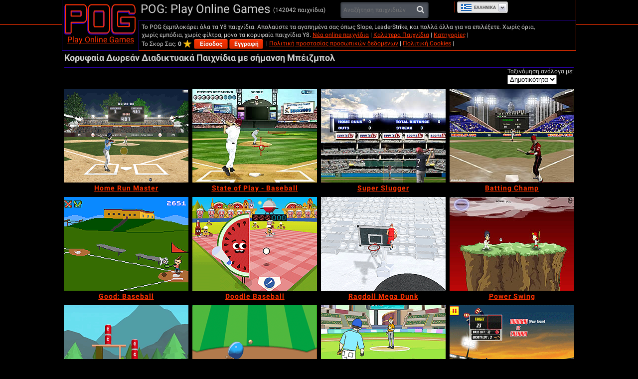

--- FILE ---
content_type: text/html; charset=utf-8
request_url: https://el.pog.com/tags/baseball
body_size: 53421
content:

<!DOCTYPE html>
<html lang="el" dir="ltr" id="pog">
  <head>
    <title>Μπέιζμπολ Παιχνίδια - Παίξε τώρα στο Pog.com</title>
    <meta name="description" content="Play Y8 baseball games at pog.com. Enjoy the best collection of baseball related browser games on the internet. This category has a surprising amount of top baseball games that are rewarding to play." />
    <meta name="keywords" content="παιχνίδια μπέιζμπολ, μπέιζμπολ σπορ αγώνες, μπέιζμπολ παιχνίδια online, παίξτε παιχνίδια μπέιζμπολ, δωρεάν παιχνίδια μπέιζμπολ, y8 μπέιζμπολ, y8 παιχνίδια μπέιζμπολ" />
    
  <link rel='canonical' href='https://el.pog.com/tags/baseball'>
  <link rel="alternate" href="https://www.pog.com/tags/baseball" hreflang="x-default">
<link rel="alternate" href="https://www.pog.com/tags/baseball" hreflang="en">
<link rel="alternate" href="https://ru.pog.com/tags/baseball" hreflang="ru">
<link rel="alternate" href="https://fr.pog.com/tags/baseball" hreflang="fr">
<link rel="alternate" href="https://de.pog.com/tags/baseball" hreflang="de">
<link rel="alternate" href="https://it.pog.com/tags/baseball" hreflang="it">
<link rel="alternate" href="https://el.pog.com/tags/baseball" hreflang="el">
<link rel="alternate" href="https://he.pog.com/tags/baseball" hreflang="he">
<link rel="alternate" href="https://sv.pog.com/tags/baseball" hreflang="sv">
<link rel="alternate" href="https://ro.pog.com/tags/baseball" hreflang="ro">
<link rel="alternate" href="https://es.pog.com/tags/baseball" hreflang="es">
<link rel="alternate" href="https://tl.pog.com/tags/baseball" hreflang="tl">
<link rel="alternate" href="https://th.pog.com/tags/baseball" hreflang="th">
<link rel="alternate" href="https://zh.pog.com/tags/baseball" hreflang="zh">
<link rel="alternate" href="https://nl.pog.com/tags/baseball" hreflang="nl">
<link rel="alternate" href="https://vi.pog.com/tags/baseball" hreflang="vi">
<link rel="alternate" href="https://tr.pog.com/tags/baseball" hreflang="tr">
<link rel="alternate" href="https://pt.pog.com/tags/baseball" hreflang="pt">
<link rel="alternate" href="https://pl.pog.com/tags/baseball" hreflang="pl">
<link rel="alternate" href="https://ko.pog.com/tags/baseball" hreflang="ko">
<link rel="alternate" href="https://ja.pog.com/tags/baseball" hreflang="ja">
<link rel="alternate" href="https://id.pog.com/tags/baseball" hreflang="id">
<link rel="alternate" href="https://ar.pog.com/tags/baseball" hreflang="ar">
<link rel="alternate" href="https://da.pog.com/tags/baseball" hreflang="da">
<link rel="alternate" href="https://no.pog.com/tags/baseball" hreflang="no">
<link rel="alternate" href="https://hi.pog.com/tags/baseball" hreflang="hi">
<link rel="alternate" href="https://te.pog.com/tags/baseball" hreflang="te">
<link rel="alternate" href="https://ta.pog.com/tags/baseball" hreflang="ta">
<link rel="alternate" href="https://bn.pog.com/tags/baseball" hreflang="bn">
<link rel="alternate" href="https://uk.pog.com/tags/baseball" hreflang="uk">
<link rel="alternate" href="https://mr.pog.com/tags/baseball" hreflang="mr">
<link rel="alternate" href="https://fa.pog.com/tags/baseball" hreflang="fa">
<link rel="alternate" href="https://ur.pog.com/tags/baseball" hreflang="ur">
  <meta property="og:title" content="Μπέιζμπολ Παιχνίδια - Παίξε τώρα στο Pog.com">
<meta property="og:type" content="website" >
<meta property="og:url" content="https://el.pog.com/tags/baseball">
<meta property="og:image" content="">
<meta property="og:image:width" content="">
<meta property="og:image:height" content="">
<meta property="og:site_name" content="Pog.Com">
<meta property="og:description" content="Play Y8 baseball games at pog.com. Enjoy the best collection of baseball related browser games on the internet. This category has a surprising amount of top baseball games that are rewarding to play.">

  <meta name="twitter:card" content="summary">
<meta name="twitter:url" content="https://el.pog.com/tags/baseball">
<meta name="twitter:title" content="Μπέιζμπολ Παιχνίδια - Παίξε τώρα στο Pog.com">
<meta name="twitter:description" content="Play Y8 baseball games at pog.com. Enjoy the best collection of baseball related browser games on the internet. This category has a surprising amount of top baseball games that are rewarding to play.">
<meta name="twitter:image" content="">

  


    <link rel="icon" type="image/x-icon" href="https://img.pog.com/assets/pog/favicon-215b338931fefccb554bccdf4e3b7750ee51b969ec1b94c9ca0a16faa31bf542.ico" />
    <meta name="viewport" content="width=device-width, initial-scale=1.0">
    <meta name="google-site-verification" content="ffDTrDxPfux4oKx36ZwNr6HNKf0TdcrLjIe2caFvhvo" />

    <script>
  // showCMP placeholder
  (function () {
    if (typeof window.showCMP !== 'function') {
      let _resolve;
      let _promise = new Promise((resolve) => { _resolve = resolve; });

      window.showCMP = function () {
        return _promise;
      };

      window.__resolveShowCMP = _resolve;
    }
  })();

  // waitForCMP placeholder
  (function () {
    if (typeof window.waitForCMP !== 'function') {
      let _resolve;
      let _promise = new Promise((resolve) => { _resolve = resolve; });

      window.waitForCMP = function () {
        return _promise;
      };

      window.__resolveWaitForCMP = _resolve;
    }
  })();

  // waitForCMP responder - handles iframe requests
  (function () {
    if (window._waitForCmpResponderAttached) return;
    window._waitForCmpResponderAttached = true;

    window.addEventListener('message', (event) => {
      const d = event.data;
      if (!d || d.type !== 'waitForCMP:request' || !event.source) return;

      console.debug('Responder: received waitForCMP:request with callId', d.callId);

      try {
        window.waitForCMP().then((value) => {
          console.debug('Responder: replying to callId', d.callId, 'with', value);
          event.source.postMessage(
          { type: 'waitForCMP:response', callId: d.callId, value: !!value },
          '*'
          );
        });
      } catch (err) {
        console.warn('Responder: error on waitForCMP, cannot safely fallback', err);
      }
    });

    console.debug('Responder: waitForCMP responder attached');
  })();

  // Ad slot tracking
  window.chosenProvider = 'adx';

  window.sendAdProviderEvent = function() {
    if (!window.chosenProvider) return;

    const payload = JSON.stringify({ provider: window.chosenProvider });
    const blob = new Blob([payload], { type: "application/json" });

    try {
      if (!navigator.sendBeacon || !navigator.sendBeacon("/monitoring/slots", blob)) {
        fetch("/monitoring/slots", {
          method: "POST",
          headers: { "Content-Type": "application/json" },
          body: payload,
          keepalive: true
        });
      }
    } catch (e) {
      // ignore
    }

    // reset so repeated calls won’t send again
    window.chosenProvider = null;
  };

  // Google ads
  window.adsbygoogle = window.adsbygoogle || [];
  // Tell the library to hold all requests until we explicitly resume
  window.adsbygoogle.pauseAdRequests = 1;
</script>

<script>
  (function () {
    const loadCmpProvider = function() {
      // Inline CMP library code - adds __tcfapi, __gpp stubs immediately
        function loadCMPScript1() {
  "use strict";
  function _typeof(t){return(_typeof="function"==typeof Symbol&&"symbol"==typeof Symbol.iterator?function(t){return typeof t}:function(t){return t&&"function"==typeof Symbol&&t.constructor===Symbol&&t!==Symbol.prototype?"symbol":typeof t})(t)}!function(){var t=function(){var t,e,o=[],n=window,r=n;for(;r;){try{if(r.frames.__tcfapiLocator){t=r;break}}catch(t){}if(r===n.top)break;r=r.parent}t||(!function t(){var e=n.document,o=!!n.frames.__tcfapiLocator;if(!o)if(e.body){var r=e.createElement("iframe");r.style.cssText="display:none",r.name="__tcfapiLocator",e.body.appendChild(r)}else setTimeout(t,5);return!o}(),n.__tcfapi=function(){for(var t=arguments.length,n=new Array(t),r=0;r<t;r++)n[r]=arguments[r];if(!n.length)return o;"setGdprApplies"===n[0]?n.length>3&&2===parseInt(n[1],10)&&"boolean"==typeof n[3]&&(e=n[3],"function"==typeof n[2]&&n[2]("set",!0)):"ping"===n[0]?"function"==typeof n[2]&&n[2]({gdprApplies:e,cmpLoaded:!1,cmpStatus:"stub"}):o.push(n)},n.addEventListener("message",(function(t){var e="string"==typeof t.data,o={};if(e)try{o=JSON.parse(t.data)}catch(t){}else o=t.data;var n="object"===_typeof(o)&&null!==o?o.__tcfapiCall:null;n&&window.__tcfapi(n.command,n.version,(function(o,r){var a={__tcfapiReturn:{returnValue:o,success:r,callId:n.callId}};t&&t.source&&t.source.postMessage&&t.source.postMessage(e?JSON.stringify(a):a,"*")}),n.parameter)}),!1))};"undefined"!=typeof module?module.exports=t:t()}();
}

function loadCMPScript2() {
  window.__gpp_addFrame=function(e){if(!window.frames[e])if(document.body){var t=document.createElement("iframe");t.style.cssText="display:none",t.name=e,document.body.appendChild(t)}else window.setTimeout(window.__gpp_addFrame,10,e)},window.__gpp_stub=function(){var e=arguments;if(__gpp.queue=__gpp.queue||[],__gpp.events=__gpp.events||[],!e.length||1==e.length&&"queue"==e[0])return __gpp.queue;if(1==e.length&&"events"==e[0])return __gpp.events;var t=e[0],p=e.length>1?e[1]:null,s=e.length>2?e[2]:null;if("ping"===t)p({gppVersion:"1.1",cmpStatus:"stub",cmpDisplayStatus:"hidden",signalStatus:"not ready",supportedAPIs:["2:tcfeuv2","5:tcfcav1","6:uspv1","7:usnat","8:usca","9:usva","10:usco","11:usut","12:usct"],cmpId:0,sectionList:[],applicableSections:[],gppString:"",parsedSections:{}},!0);else if("addEventListener"===t){"lastId"in __gpp||(__gpp.lastId=0),__gpp.lastId++;var n=__gpp.lastId;__gpp.events.push({id:n,callback:p,parameter:s}),p({eventName:"listenerRegistered",listenerId:n,data:!0,pingData:{gppVersion:"1.1",cmpStatus:"stub",cmpDisplayStatus:"hidden",signalStatus:"not ready",supportedAPIs:["2:tcfeuv2","5:tcfcav1","6:uspv1","7:usnat","8:usca","9:usva","10:usco","11:usut","12:usct"],cmpId:0,sectionList:[],applicableSections:[],gppString:"",parsedSections:{}}},!0)}else if("removeEventListener"===t){for(var a=!1,i=0;i<__gpp.events.length;i++)if(__gpp.events[i].id==s){__gpp.events.splice(i,1),a=!0;break}p({eventName:"listenerRemoved",listenerId:s,data:a,pingData:{gppVersion:"1.1",cmpStatus:"stub",cmpDisplayStatus:"hidden",signalStatus:"not ready",supportedAPIs:["2:tcfeuv2","5:tcfcav1","6:uspv1","7:usnat","8:usca","9:usva","10:usco","11:usut","12:usct"],cmpId:0,sectionList:[],applicableSections:[],gppString:"",parsedSections:{}}},!0)}else"hasSection"===t?p(!1,!0):"getSection"===t||"getField"===t?p(null,!0):__gpp.queue.push([].slice.apply(e))},window.__gpp_msghandler=function(e){var t="string"==typeof e.data;try{var p=t?JSON.parse(e.data):e.data}catch(e){p=null}if("object"==typeof p&&null!==p&&"__gppCall"in p){var s=p.__gppCall;window.__gpp(s.command,(function(p,n){var a={__gppReturn:{returnValue:p,success:n,callId:s.callId}};e.source.postMessage(t?JSON.stringify(a):a,"*")}),"parameter"in s?s.parameter:null,"version"in s?s.version:"1.1")}},"__gpp"in window&&"function"==typeof window.__gpp||(window.__gpp=window.__gpp_stub,window.addEventListener("message",window.__gpp_msghandler,!1),window.__gpp_addFrame("__gppLocator"));
}

loadCMPScript1();
loadCMPScript2();

window._sp_queue = [];
window._sp_ = {
  config: {
    accountId: 2040,
    baseEndpoint: 'https://cdn.privacy-mgmt.com',
    usnat: { },
    gdpr: { },
    propertyHref: "https://el.pog.com",
    propertyId: 39509,
    joinHref: true,
    events: { onMessageReady: function() {
        console.debug('[event] onMessageReady', arguments);
      },
      onMessageReceiveData: function() {
        console.debug('[event] onMessageReceiveData', arguments);
      },
      onSPReady: function() {
        console.debug('[event] onSPReady', arguments);
      },
      onError: function() {
        console.debug('[event] onError', arguments);
      },
      onMessageChoiceSelect: function() {
        console.debug('[event] onMessageChoiceSelect', arguments);
      },
      onConsentReady: function (message_type, uuid, string, info) {
        let link = document.getElementById("js_privacy_manager_link")
        if((message_type == "usnat") && (info.applies) && link){
          /* code to insert the usnat footer link */
          link.style.visibility="visible";
          if (link.style.display === "none") {
            link.style.display = "block"
          }
          link.onclick= function(event) {
            event.preventDefault();
            window._sp_.usnat.loadPrivacyManagerModal('1363613');
          }
        }
        if((message_type == "gdpr") && (info.applies) && link){
          /* code to insert the GDPR footer link */
          link.style.visibility="visible";
          if (link.style.display === "none") {
            link.style.display = "block"
          }
          link.onclick= function(event){
            event.preventDefault();
            window._sp_.gdpr.loadPrivacyManagerModal('1363610');
          }
        }
      },
      onPrivacyManagerAction: function() {
        console.debug('[event] onPrivacyManagerAction', arguments);
      },
      onPMCancel: function() {
        console.debug('[event] onPMCancel', arguments);
      } }
  }
}

function loadPrivacyScript() {
  const script = document.createElement('script');
  script.src = 'https://cdn.privacy-mgmt.com/unified/wrapperMessagingWithoutDetection.js';
  script.async = true;
  document.head.appendChild(script);
}

loadPrivacyScript();

    };

    // Resolve waitForCMP based on whether CMP is needed
    window.showCMP().then((needsCMP) => {
      console.debug('CMP loader: showCMP resolved to', needsCMP);
      if (needsCMP) {
        loadCmpProvider();
        console.debug('CMP loader: CMP stubs installed, resolving waitForCMP(true)');
        window.__resolveWaitForCMP(true);
      } else {
        console.debug('CMP loader: No CMP needed, resolving waitForCMP(false)');
        window.__resolveWaitForCMP(false);
      }
    });
  })();
</script>


    
    

    <meta charset="utf-8">
<script type="text/javascript">window.NREUM||(NREUM={});NREUM.info={"beacon":"bam.nr-data.net","errorBeacon":"bam.nr-data.net","licenseKey":"64ea7759b2","applicationID":"2972689","transactionName":"eltWERRfXFtVQB5BVV5HFxYOX0c=","queueTime":1,"applicationTime":213,"agent":""}</script>
<script type="text/javascript">(window.NREUM||(NREUM={})).init={ajax:{deny_list:["bam.nr-data.net"]},feature_flags:["soft_nav"]};(window.NREUM||(NREUM={})).loader_config={xpid:"VwcCU1ZVGwEJU1NUDwg=",licenseKey:"64ea7759b2",applicationID:"2972689",browserID:"2972693"};;/*! For license information please see nr-loader-full-1.308.0.min.js.LICENSE.txt */
(()=>{var e,t,r={384:(e,t,r)=>{"use strict";r.d(t,{NT:()=>a,US:()=>u,Zm:()=>o,bQ:()=>d,dV:()=>c,pV:()=>l});var n=r(6154),i=r(1863),s=r(1910);const a={beacon:"bam.nr-data.net",errorBeacon:"bam.nr-data.net"};function o(){return n.gm.NREUM||(n.gm.NREUM={}),void 0===n.gm.newrelic&&(n.gm.newrelic=n.gm.NREUM),n.gm.NREUM}function c(){let e=o();return e.o||(e.o={ST:n.gm.setTimeout,SI:n.gm.setImmediate||n.gm.setInterval,CT:n.gm.clearTimeout,XHR:n.gm.XMLHttpRequest,REQ:n.gm.Request,EV:n.gm.Event,PR:n.gm.Promise,MO:n.gm.MutationObserver,FETCH:n.gm.fetch,WS:n.gm.WebSocket},(0,s.i)(...Object.values(e.o))),e}function d(e,t){let r=o();r.initializedAgents??={},t.initializedAt={ms:(0,i.t)(),date:new Date},r.initializedAgents[e]=t}function u(e,t){o()[e]=t}function l(){return function(){let e=o();const t=e.info||{};e.info={beacon:a.beacon,errorBeacon:a.errorBeacon,...t}}(),function(){let e=o();const t=e.init||{};e.init={...t}}(),c(),function(){let e=o();const t=e.loader_config||{};e.loader_config={...t}}(),o()}},782:(e,t,r)=>{"use strict";r.d(t,{T:()=>n});const n=r(860).K7.pageViewTiming},860:(e,t,r)=>{"use strict";r.d(t,{$J:()=>u,K7:()=>c,P3:()=>d,XX:()=>i,Yy:()=>o,df:()=>s,qY:()=>n,v4:()=>a});const n="events",i="jserrors",s="browser/blobs",a="rum",o="browser/logs",c={ajax:"ajax",genericEvents:"generic_events",jserrors:i,logging:"logging",metrics:"metrics",pageAction:"page_action",pageViewEvent:"page_view_event",pageViewTiming:"page_view_timing",sessionReplay:"session_replay",sessionTrace:"session_trace",softNav:"soft_navigations",spa:"spa"},d={[c.pageViewEvent]:1,[c.pageViewTiming]:2,[c.metrics]:3,[c.jserrors]:4,[c.spa]:5,[c.ajax]:6,[c.sessionTrace]:7,[c.softNav]:8,[c.sessionReplay]:9,[c.logging]:10,[c.genericEvents]:11},u={[c.pageViewEvent]:a,[c.pageViewTiming]:n,[c.ajax]:n,[c.spa]:n,[c.softNav]:n,[c.metrics]:i,[c.jserrors]:i,[c.sessionTrace]:s,[c.sessionReplay]:s,[c.logging]:o,[c.genericEvents]:"ins"}},944:(e,t,r)=>{"use strict";r.d(t,{R:()=>i});var n=r(3241);function i(e,t){"function"==typeof console.debug&&(console.debug("New Relic Warning: https://github.com/newrelic/newrelic-browser-agent/blob/main/docs/warning-codes.md#".concat(e),t),(0,n.W)({agentIdentifier:null,drained:null,type:"data",name:"warn",feature:"warn",data:{code:e,secondary:t}}))}},993:(e,t,r)=>{"use strict";r.d(t,{A$:()=>s,ET:()=>a,TZ:()=>o,p_:()=>i});var n=r(860);const i={ERROR:"ERROR",WARN:"WARN",INFO:"INFO",DEBUG:"DEBUG",TRACE:"TRACE"},s={OFF:0,ERROR:1,WARN:2,INFO:3,DEBUG:4,TRACE:5},a="log",o=n.K7.logging},1541:(e,t,r)=>{"use strict";r.d(t,{U:()=>i,f:()=>n});const n={MFE:"MFE",BA:"BA"};function i(e,t){if(2!==t?.harvestEndpointVersion)return{};const r=t.agentRef.runtime.appMetadata.agents[0].entityGuid;return e?{"source.id":e.id,"source.name":e.name,"source.type":e.type,"parent.id":e.parent?.id||r,"parent.type":e.parent?.type||n.BA}:{"entity.guid":r,appId:t.agentRef.info.applicationID}}},1687:(e,t,r)=>{"use strict";r.d(t,{Ak:()=>d,Ze:()=>h,x3:()=>u});var n=r(3241),i=r(7836),s=r(3606),a=r(860),o=r(2646);const c={};function d(e,t){const r={staged:!1,priority:a.P3[t]||0};l(e),c[e].get(t)||c[e].set(t,r)}function u(e,t){e&&c[e]&&(c[e].get(t)&&c[e].delete(t),p(e,t,!1),c[e].size&&f(e))}function l(e){if(!e)throw new Error("agentIdentifier required");c[e]||(c[e]=new Map)}function h(e="",t="feature",r=!1){if(l(e),!e||!c[e].get(t)||r)return p(e,t);c[e].get(t).staged=!0,f(e)}function f(e){const t=Array.from(c[e]);t.every(([e,t])=>t.staged)&&(t.sort((e,t)=>e[1].priority-t[1].priority),t.forEach(([t])=>{c[e].delete(t),p(e,t)}))}function p(e,t,r=!0){const a=e?i.ee.get(e):i.ee,c=s.i.handlers;if(!a.aborted&&a.backlog&&c){if((0,n.W)({agentIdentifier:e,type:"lifecycle",name:"drain",feature:t}),r){const e=a.backlog[t],r=c[t];if(r){for(let t=0;e&&t<e.length;++t)g(e[t],r);Object.entries(r).forEach(([e,t])=>{Object.values(t||{}).forEach(t=>{t[0]?.on&&t[0]?.context()instanceof o.y&&t[0].on(e,t[1])})})}}a.isolatedBacklog||delete c[t],a.backlog[t]=null,a.emit("drain-"+t,[])}}function g(e,t){var r=e[1];Object.values(t[r]||{}).forEach(t=>{var r=e[0];if(t[0]===r){var n=t[1],i=e[3],s=e[2];n.apply(i,s)}})}},1738:(e,t,r)=>{"use strict";r.d(t,{U:()=>f,Y:()=>h});var n=r(3241),i=r(9908),s=r(1863),a=r(944),o=r(5701),c=r(3969),d=r(8362),u=r(860),l=r(4261);function h(e,t,r,s){const h=s||r;!h||h[e]&&h[e]!==d.d.prototype[e]||(h[e]=function(){(0,i.p)(c.xV,["API/"+e+"/called"],void 0,u.K7.metrics,r.ee),(0,n.W)({agentIdentifier:r.agentIdentifier,drained:!!o.B?.[r.agentIdentifier],type:"data",name:"api",feature:l.Pl+e,data:{}});try{return t.apply(this,arguments)}catch(e){(0,a.R)(23,e)}})}function f(e,t,r,n,a){const o=e.info;null===r?delete o.jsAttributes[t]:o.jsAttributes[t]=r,(a||null===r)&&(0,i.p)(l.Pl+n,[(0,s.t)(),t,r],void 0,"session",e.ee)}},1741:(e,t,r)=>{"use strict";r.d(t,{W:()=>s});var n=r(944),i=r(4261);class s{#e(e,...t){if(this[e]!==s.prototype[e])return this[e](...t);(0,n.R)(35,e)}addPageAction(e,t){return this.#e(i.hG,e,t)}register(e){return this.#e(i.eY,e)}recordCustomEvent(e,t){return this.#e(i.fF,e,t)}setPageViewName(e,t){return this.#e(i.Fw,e,t)}setCustomAttribute(e,t,r){return this.#e(i.cD,e,t,r)}noticeError(e,t){return this.#e(i.o5,e,t)}setUserId(e,t=!1){return this.#e(i.Dl,e,t)}setApplicationVersion(e){return this.#e(i.nb,e)}setErrorHandler(e){return this.#e(i.bt,e)}addRelease(e,t){return this.#e(i.k6,e,t)}log(e,t){return this.#e(i.$9,e,t)}start(){return this.#e(i.d3)}finished(e){return this.#e(i.BL,e)}recordReplay(){return this.#e(i.CH)}pauseReplay(){return this.#e(i.Tb)}addToTrace(e){return this.#e(i.U2,e)}setCurrentRouteName(e){return this.#e(i.PA,e)}interaction(e){return this.#e(i.dT,e)}wrapLogger(e,t,r){return this.#e(i.Wb,e,t,r)}measure(e,t){return this.#e(i.V1,e,t)}consent(e){return this.#e(i.Pv,e)}}},1863:(e,t,r)=>{"use strict";function n(){return Math.floor(performance.now())}r.d(t,{t:()=>n})},1910:(e,t,r)=>{"use strict";r.d(t,{i:()=>s});var n=r(944);const i=new Map;function s(...e){return e.every(e=>{if(i.has(e))return i.get(e);const t="function"==typeof e?e.toString():"",r=t.includes("[native code]"),s=t.includes("nrWrapper");return r||s||(0,n.R)(64,e?.name||t),i.set(e,r),r})}},2555:(e,t,r)=>{"use strict";r.d(t,{D:()=>o,f:()=>a});var n=r(384),i=r(8122);const s={beacon:n.NT.beacon,errorBeacon:n.NT.errorBeacon,licenseKey:void 0,applicationID:void 0,sa:void 0,queueTime:void 0,applicationTime:void 0,ttGuid:void 0,user:void 0,account:void 0,product:void 0,extra:void 0,jsAttributes:{},userAttributes:void 0,atts:void 0,transactionName:void 0,tNamePlain:void 0};function a(e){try{return!!e.licenseKey&&!!e.errorBeacon&&!!e.applicationID}catch(e){return!1}}const o=e=>(0,i.a)(e,s)},2614:(e,t,r)=>{"use strict";r.d(t,{BB:()=>a,H3:()=>n,g:()=>d,iL:()=>c,tS:()=>o,uh:()=>i,wk:()=>s});const n="NRBA",i="SESSION",s=144e5,a=18e5,o={STARTED:"session-started",PAUSE:"session-pause",RESET:"session-reset",RESUME:"session-resume",UPDATE:"session-update"},c={SAME_TAB:"same-tab",CROSS_TAB:"cross-tab"},d={OFF:0,FULL:1,ERROR:2}},2646:(e,t,r)=>{"use strict";r.d(t,{y:()=>n});class n{constructor(e){this.contextId=e}}},2843:(e,t,r)=>{"use strict";r.d(t,{G:()=>s,u:()=>i});var n=r(3878);function i(e,t=!1,r,i){(0,n.DD)("visibilitychange",function(){if(t)return void("hidden"===document.visibilityState&&e());e(document.visibilityState)},r,i)}function s(e,t,r){(0,n.sp)("pagehide",e,t,r)}},3241:(e,t,r)=>{"use strict";r.d(t,{W:()=>s});var n=r(6154);const i="newrelic";function s(e={}){try{n.gm.dispatchEvent(new CustomEvent(i,{detail:e}))}catch(e){}}},3304:(e,t,r)=>{"use strict";r.d(t,{A:()=>s});var n=r(7836);const i=()=>{const e=new WeakSet;return(t,r)=>{if("object"==typeof r&&null!==r){if(e.has(r))return;e.add(r)}return r}};function s(e){try{return JSON.stringify(e,i())??""}catch(e){try{n.ee.emit("internal-error",[e])}catch(e){}return""}}},3333:(e,t,r)=>{"use strict";r.d(t,{$v:()=>u,TZ:()=>n,Xh:()=>c,Zp:()=>i,kd:()=>d,mq:()=>o,nf:()=>a,qN:()=>s});const n=r(860).K7.genericEvents,i=["auxclick","click","copy","keydown","paste","scrollend"],s=["focus","blur"],a=4,o=1e3,c=2e3,d=["PageAction","UserAction","BrowserPerformance"],u={RESOURCES:"experimental.resources",REGISTER:"register"}},3434:(e,t,r)=>{"use strict";r.d(t,{Jt:()=>s,YM:()=>d});var n=r(7836),i=r(5607);const s="nr@original:".concat(i.W),a=50;var o=Object.prototype.hasOwnProperty,c=!1;function d(e,t){return e||(e=n.ee),r.inPlace=function(e,t,n,i,s){n||(n="");const a="-"===n.charAt(0);for(let o=0;o<t.length;o++){const c=t[o],d=e[c];l(d)||(e[c]=r(d,a?c+n:n,i,c,s))}},r.flag=s,r;function r(t,r,n,c,d){return l(t)?t:(r||(r=""),nrWrapper[s]=t,function(e,t,r){if(Object.defineProperty&&Object.keys)try{return Object.keys(e).forEach(function(r){Object.defineProperty(t,r,{get:function(){return e[r]},set:function(t){return e[r]=t,t}})}),t}catch(e){u([e],r)}for(var n in e)o.call(e,n)&&(t[n]=e[n])}(t,nrWrapper,e),nrWrapper);function nrWrapper(){var s,o,l,h;let f;try{o=this,s=[...arguments],l="function"==typeof n?n(s,o):n||{}}catch(t){u([t,"",[s,o,c],l],e)}i(r+"start",[s,o,c],l,d);const p=performance.now();let g;try{return h=t.apply(o,s),g=performance.now(),h}catch(e){throw g=performance.now(),i(r+"err",[s,o,e],l,d),f=e,f}finally{const e=g-p,t={start:p,end:g,duration:e,isLongTask:e>=a,methodName:c,thrownError:f};t.isLongTask&&i("long-task",[t,o],l,d),i(r+"end",[s,o,h],l,d)}}}function i(r,n,i,s){if(!c||t){var a=c;c=!0;try{e.emit(r,n,i,t,s)}catch(t){u([t,r,n,i],e)}c=a}}}function u(e,t){t||(t=n.ee);try{t.emit("internal-error",e)}catch(e){}}function l(e){return!(e&&"function"==typeof e&&e.apply&&!e[s])}},3606:(e,t,r)=>{"use strict";r.d(t,{i:()=>s});var n=r(9908);s.on=a;var i=s.handlers={};function s(e,t,r,s){a(s||n.d,i,e,t,r)}function a(e,t,r,i,s){s||(s="feature"),e||(e=n.d);var a=t[s]=t[s]||{};(a[r]=a[r]||[]).push([e,i])}},3738:(e,t,r)=>{"use strict";r.d(t,{He:()=>i,Kp:()=>o,Lc:()=>d,Rz:()=>u,TZ:()=>n,bD:()=>s,d3:()=>a,jx:()=>l,sl:()=>h,uP:()=>c});const n=r(860).K7.sessionTrace,i="bstResource",s="resource",a="-start",o="-end",c="fn"+a,d="fn"+o,u="pushState",l=1e3,h=3e4},3785:(e,t,r)=>{"use strict";r.d(t,{R:()=>c,b:()=>d});var n=r(9908),i=r(1863),s=r(860),a=r(3969),o=r(993);function c(e,t,r={},c=o.p_.INFO,d=!0,u,l=(0,i.t)()){(0,n.p)(a.xV,["API/logging/".concat(c.toLowerCase(),"/called")],void 0,s.K7.metrics,e),(0,n.p)(o.ET,[l,t,r,c,d,u],void 0,s.K7.logging,e)}function d(e){return"string"==typeof e&&Object.values(o.p_).some(t=>t===e.toUpperCase().trim())}},3878:(e,t,r)=>{"use strict";function n(e,t){return{capture:e,passive:!1,signal:t}}function i(e,t,r=!1,i){window.addEventListener(e,t,n(r,i))}function s(e,t,r=!1,i){document.addEventListener(e,t,n(r,i))}r.d(t,{DD:()=>s,jT:()=>n,sp:()=>i})},3969:(e,t,r)=>{"use strict";r.d(t,{TZ:()=>n,XG:()=>o,rs:()=>i,xV:()=>a,z_:()=>s});const n=r(860).K7.metrics,i="sm",s="cm",a="storeSupportabilityMetrics",o="storeEventMetrics"},4234:(e,t,r)=>{"use strict";r.d(t,{W:()=>s});var n=r(7836),i=r(1687);class s{constructor(e,t){this.agentIdentifier=e,this.ee=n.ee.get(e),this.featureName=t,this.blocked=!1}deregisterDrain(){(0,i.x3)(this.agentIdentifier,this.featureName)}}},4261:(e,t,r)=>{"use strict";r.d(t,{$9:()=>d,BL:()=>o,CH:()=>f,Dl:()=>w,Fw:()=>y,PA:()=>m,Pl:()=>n,Pv:()=>T,Tb:()=>l,U2:()=>s,V1:()=>E,Wb:()=>x,bt:()=>b,cD:()=>v,d3:()=>R,dT:()=>c,eY:()=>p,fF:()=>h,hG:()=>i,k6:()=>a,nb:()=>g,o5:()=>u});const n="api-",i="addPageAction",s="addToTrace",a="addRelease",o="finished",c="interaction",d="log",u="noticeError",l="pauseReplay",h="recordCustomEvent",f="recordReplay",p="register",g="setApplicationVersion",m="setCurrentRouteName",v="setCustomAttribute",b="setErrorHandler",y="setPageViewName",w="setUserId",R="start",x="wrapLogger",E="measure",T="consent"},5205:(e,t,r)=>{"use strict";r.d(t,{j:()=>S});var n=r(384),i=r(1741);var s=r(2555),a=r(3333);const o=e=>{if(!e||"string"!=typeof e)return!1;try{document.createDocumentFragment().querySelector(e)}catch{return!1}return!0};var c=r(2614),d=r(944),u=r(8122);const l="[data-nr-mask]",h=e=>(0,u.a)(e,(()=>{const e={feature_flags:[],experimental:{allow_registered_children:!1,resources:!1},mask_selector:"*",block_selector:"[data-nr-block]",mask_input_options:{color:!1,date:!1,"datetime-local":!1,email:!1,month:!1,number:!1,range:!1,search:!1,tel:!1,text:!1,time:!1,url:!1,week:!1,textarea:!1,select:!1,password:!0}};return{ajax:{deny_list:void 0,block_internal:!0,enabled:!0,autoStart:!0},api:{get allow_registered_children(){return e.feature_flags.includes(a.$v.REGISTER)||e.experimental.allow_registered_children},set allow_registered_children(t){e.experimental.allow_registered_children=t},duplicate_registered_data:!1},browser_consent_mode:{enabled:!1},distributed_tracing:{enabled:void 0,exclude_newrelic_header:void 0,cors_use_newrelic_header:void 0,cors_use_tracecontext_headers:void 0,allowed_origins:void 0},get feature_flags(){return e.feature_flags},set feature_flags(t){e.feature_flags=t},generic_events:{enabled:!0,autoStart:!0},harvest:{interval:30},jserrors:{enabled:!0,autoStart:!0},logging:{enabled:!0,autoStart:!0},metrics:{enabled:!0,autoStart:!0},obfuscate:void 0,page_action:{enabled:!0},page_view_event:{enabled:!0,autoStart:!0},page_view_timing:{enabled:!0,autoStart:!0},performance:{capture_marks:!1,capture_measures:!1,capture_detail:!0,resources:{get enabled(){return e.feature_flags.includes(a.$v.RESOURCES)||e.experimental.resources},set enabled(t){e.experimental.resources=t},asset_types:[],first_party_domains:[],ignore_newrelic:!0}},privacy:{cookies_enabled:!0},proxy:{assets:void 0,beacon:void 0},session:{expiresMs:c.wk,inactiveMs:c.BB},session_replay:{autoStart:!0,enabled:!1,preload:!1,sampling_rate:10,error_sampling_rate:100,collect_fonts:!1,inline_images:!1,fix_stylesheets:!0,mask_all_inputs:!0,get mask_text_selector(){return e.mask_selector},set mask_text_selector(t){o(t)?e.mask_selector="".concat(t,",").concat(l):""===t||null===t?e.mask_selector=l:(0,d.R)(5,t)},get block_class(){return"nr-block"},get ignore_class(){return"nr-ignore"},get mask_text_class(){return"nr-mask"},get block_selector(){return e.block_selector},set block_selector(t){o(t)?e.block_selector+=",".concat(t):""!==t&&(0,d.R)(6,t)},get mask_input_options(){return e.mask_input_options},set mask_input_options(t){t&&"object"==typeof t?e.mask_input_options={...t,password:!0}:(0,d.R)(7,t)}},session_trace:{enabled:!0,autoStart:!0},soft_navigations:{enabled:!0,autoStart:!0},spa:{enabled:!0,autoStart:!0},ssl:void 0,user_actions:{enabled:!0,elementAttributes:["id","className","tagName","type"]}}})());var f=r(6154),p=r(9324);let g=0;const m={buildEnv:p.F3,distMethod:p.Xs,version:p.xv,originTime:f.WN},v={consented:!1},b={appMetadata:{},get consented(){return this.session?.state?.consent||v.consented},set consented(e){v.consented=e},customTransaction:void 0,denyList:void 0,disabled:!1,harvester:void 0,isolatedBacklog:!1,isRecording:!1,loaderType:void 0,maxBytes:3e4,obfuscator:void 0,onerror:void 0,ptid:void 0,releaseIds:{},session:void 0,timeKeeper:void 0,registeredEntities:[],jsAttributesMetadata:{bytes:0},get harvestCount(){return++g}},y=e=>{const t=(0,u.a)(e,b),r=Object.keys(m).reduce((e,t)=>(e[t]={value:m[t],writable:!1,configurable:!0,enumerable:!0},e),{});return Object.defineProperties(t,r)};var w=r(5701);const R=e=>{const t=e.startsWith("http");e+="/",r.p=t?e:"https://"+e};var x=r(7836),E=r(3241);const T={accountID:void 0,trustKey:void 0,agentID:void 0,licenseKey:void 0,applicationID:void 0,xpid:void 0},A=e=>(0,u.a)(e,T),_=new Set;function S(e,t={},r,a){let{init:o,info:c,loader_config:d,runtime:u={},exposed:l=!0}=t;if(!c){const e=(0,n.pV)();o=e.init,c=e.info,d=e.loader_config}e.init=h(o||{}),e.loader_config=A(d||{}),c.jsAttributes??={},f.bv&&(c.jsAttributes.isWorker=!0),e.info=(0,s.D)(c);const p=e.init,g=[c.beacon,c.errorBeacon];_.has(e.agentIdentifier)||(p.proxy.assets&&(R(p.proxy.assets),g.push(p.proxy.assets)),p.proxy.beacon&&g.push(p.proxy.beacon),e.beacons=[...g],function(e){const t=(0,n.pV)();Object.getOwnPropertyNames(i.W.prototype).forEach(r=>{const n=i.W.prototype[r];if("function"!=typeof n||"constructor"===n)return;let s=t[r];e[r]&&!1!==e.exposed&&"micro-agent"!==e.runtime?.loaderType&&(t[r]=(...t)=>{const n=e[r](...t);return s?s(...t):n})})}(e),(0,n.US)("activatedFeatures",w.B)),u.denyList=[...p.ajax.deny_list||[],...p.ajax.block_internal?g:[]],u.ptid=e.agentIdentifier,u.loaderType=r,e.runtime=y(u),_.has(e.agentIdentifier)||(e.ee=x.ee.get(e.agentIdentifier),e.exposed=l,(0,E.W)({agentIdentifier:e.agentIdentifier,drained:!!w.B?.[e.agentIdentifier],type:"lifecycle",name:"initialize",feature:void 0,data:e.config})),_.add(e.agentIdentifier)}},5270:(e,t,r)=>{"use strict";r.d(t,{Aw:()=>a,SR:()=>s,rF:()=>o});var n=r(384),i=r(7767);function s(e){return!!(0,n.dV)().o.MO&&(0,i.V)(e)&&!0===e?.session_trace.enabled}function a(e){return!0===e?.session_replay.preload&&s(e)}function o(e,t){try{if("string"==typeof t?.type){if("password"===t.type.toLowerCase())return"*".repeat(e?.length||0);if(void 0!==t?.dataset?.nrUnmask||t?.classList?.contains("nr-unmask"))return e}}catch(e){}return"string"==typeof e?e.replace(/[\S]/g,"*"):"*".repeat(e?.length||0)}},5289:(e,t,r)=>{"use strict";r.d(t,{GG:()=>a,Qr:()=>c,sB:()=>o});var n=r(3878),i=r(6389);function s(){return"undefined"==typeof document||"complete"===document.readyState}function a(e,t){if(s())return e();const r=(0,i.J)(e),a=setInterval(()=>{s()&&(clearInterval(a),r())},500);(0,n.sp)("load",r,t)}function o(e){if(s())return e();(0,n.DD)("DOMContentLoaded",e)}function c(e){if(s())return e();(0,n.sp)("popstate",e)}},5607:(e,t,r)=>{"use strict";r.d(t,{W:()=>n});const n=(0,r(9566).bz)()},5701:(e,t,r)=>{"use strict";r.d(t,{B:()=>s,t:()=>a});var n=r(3241);const i=new Set,s={};function a(e,t){const r=t.agentIdentifier;s[r]??={},e&&"object"==typeof e&&(i.has(r)||(t.ee.emit("rumresp",[e]),s[r]=e,i.add(r),(0,n.W)({agentIdentifier:r,loaded:!0,drained:!0,type:"lifecycle",name:"load",feature:void 0,data:e})))}},6154:(e,t,r)=>{"use strict";r.d(t,{OF:()=>d,RI:()=>i,WN:()=>h,bv:()=>s,eN:()=>f,gm:()=>a,lR:()=>l,m:()=>c,mw:()=>o,sb:()=>u});var n=r(1863);const i="undefined"!=typeof window&&!!window.document,s="undefined"!=typeof WorkerGlobalScope&&("undefined"!=typeof self&&self instanceof WorkerGlobalScope&&self.navigator instanceof WorkerNavigator||"undefined"!=typeof globalThis&&globalThis instanceof WorkerGlobalScope&&globalThis.navigator instanceof WorkerNavigator),a=i?window:"undefined"!=typeof WorkerGlobalScope&&("undefined"!=typeof self&&self instanceof WorkerGlobalScope&&self||"undefined"!=typeof globalThis&&globalThis instanceof WorkerGlobalScope&&globalThis),o=Boolean("hidden"===a?.document?.visibilityState),c=""+a?.location,d=/iPad|iPhone|iPod/.test(a.navigator?.userAgent),u=d&&"undefined"==typeof SharedWorker,l=(()=>{const e=a.navigator?.userAgent?.match(/Firefox[/\s](\d+\.\d+)/);return Array.isArray(e)&&e.length>=2?+e[1]:0})(),h=Date.now()-(0,n.t)(),f=()=>"undefined"!=typeof PerformanceNavigationTiming&&a?.performance?.getEntriesByType("navigation")?.[0]?.responseStart},6344:(e,t,r)=>{"use strict";r.d(t,{BB:()=>u,Qb:()=>l,TZ:()=>i,Ug:()=>a,Vh:()=>s,_s:()=>o,bc:()=>d,yP:()=>c});var n=r(2614);const i=r(860).K7.sessionReplay,s="errorDuringReplay",a=.12,o={DomContentLoaded:0,Load:1,FullSnapshot:2,IncrementalSnapshot:3,Meta:4,Custom:5},c={[n.g.ERROR]:15e3,[n.g.FULL]:3e5,[n.g.OFF]:0},d={RESET:{message:"Session was reset",sm:"Reset"},IMPORT:{message:"Recorder failed to import",sm:"Import"},TOO_MANY:{message:"429: Too Many Requests",sm:"Too-Many"},TOO_BIG:{message:"Payload was too large",sm:"Too-Big"},CROSS_TAB:{message:"Session Entity was set to OFF on another tab",sm:"Cross-Tab"},ENTITLEMENTS:{message:"Session Replay is not allowed and will not be started",sm:"Entitlement"}},u=5e3,l={API:"api",RESUME:"resume",SWITCH_TO_FULL:"switchToFull",INITIALIZE:"initialize",PRELOAD:"preload"}},6389:(e,t,r)=>{"use strict";function n(e,t=500,r={}){const n=r?.leading||!1;let i;return(...r)=>{n&&void 0===i&&(e.apply(this,r),i=setTimeout(()=>{i=clearTimeout(i)},t)),n||(clearTimeout(i),i=setTimeout(()=>{e.apply(this,r)},t))}}function i(e){let t=!1;return(...r)=>{t||(t=!0,e.apply(this,r))}}r.d(t,{J:()=>i,s:()=>n})},6630:(e,t,r)=>{"use strict";r.d(t,{T:()=>n});const n=r(860).K7.pageViewEvent},6774:(e,t,r)=>{"use strict";r.d(t,{T:()=>n});const n=r(860).K7.jserrors},7295:(e,t,r)=>{"use strict";r.d(t,{Xv:()=>a,gX:()=>i,iW:()=>s});var n=[];function i(e){if(!e||s(e))return!1;if(0===n.length)return!0;if("*"===n[0].hostname)return!1;for(var t=0;t<n.length;t++){var r=n[t];if(r.hostname.test(e.hostname)&&r.pathname.test(e.pathname))return!1}return!0}function s(e){return void 0===e.hostname}function a(e){if(n=[],e&&e.length)for(var t=0;t<e.length;t++){let r=e[t];if(!r)continue;if("*"===r)return void(n=[{hostname:"*"}]);0===r.indexOf("http://")?r=r.substring(7):0===r.indexOf("https://")&&(r=r.substring(8));const i=r.indexOf("/");let s,a;i>0?(s=r.substring(0,i),a=r.substring(i)):(s=r,a="*");let[c]=s.split(":");n.push({hostname:o(c),pathname:o(a,!0)})}}function o(e,t=!1){const r=e.replace(/[.+?^${}()|[\]\\]/g,e=>"\\"+e).replace(/\*/g,".*?");return new RegExp((t?"^":"")+r+"$")}},7485:(e,t,r)=>{"use strict";r.d(t,{D:()=>i});var n=r(6154);function i(e){if(0===(e||"").indexOf("data:"))return{protocol:"data"};try{const t=new URL(e,location.href),r={port:t.port,hostname:t.hostname,pathname:t.pathname,search:t.search,protocol:t.protocol.slice(0,t.protocol.indexOf(":")),sameOrigin:t.protocol===n.gm?.location?.protocol&&t.host===n.gm?.location?.host};return r.port&&""!==r.port||("http:"===t.protocol&&(r.port="80"),"https:"===t.protocol&&(r.port="443")),r.pathname&&""!==r.pathname?r.pathname.startsWith("/")||(r.pathname="/".concat(r.pathname)):r.pathname="/",r}catch(e){return{}}}},7699:(e,t,r)=>{"use strict";r.d(t,{It:()=>s,KC:()=>o,No:()=>i,qh:()=>a});var n=r(860);const i=16e3,s=1e6,a="SESSION_ERROR",o={[n.K7.logging]:!0,[n.K7.genericEvents]:!1,[n.K7.jserrors]:!1,[n.K7.ajax]:!1}},7767:(e,t,r)=>{"use strict";r.d(t,{V:()=>i});var n=r(6154);const i=e=>n.RI&&!0===e?.privacy.cookies_enabled},7836:(e,t,r)=>{"use strict";r.d(t,{P:()=>o,ee:()=>c});var n=r(384),i=r(8990),s=r(2646),a=r(5607);const o="nr@context:".concat(a.W),c=function e(t,r){var n={},a={},u={},l=!1;try{l=16===r.length&&d.initializedAgents?.[r]?.runtime.isolatedBacklog}catch(e){}var h={on:p,addEventListener:p,removeEventListener:function(e,t){var r=n[e];if(!r)return;for(var i=0;i<r.length;i++)r[i]===t&&r.splice(i,1)},emit:function(e,r,n,i,s){!1!==s&&(s=!0);if(c.aborted&&!i)return;t&&s&&t.emit(e,r,n);var o=f(n);g(e).forEach(e=>{e.apply(o,r)});var d=v()[a[e]];d&&d.push([h,e,r,o]);return o},get:m,listeners:g,context:f,buffer:function(e,t){const r=v();if(t=t||"feature",h.aborted)return;Object.entries(e||{}).forEach(([e,n])=>{a[n]=t,t in r||(r[t]=[])})},abort:function(){h._aborted=!0,Object.keys(h.backlog).forEach(e=>{delete h.backlog[e]})},isBuffering:function(e){return!!v()[a[e]]},debugId:r,backlog:l?{}:t&&"object"==typeof t.backlog?t.backlog:{},isolatedBacklog:l};return Object.defineProperty(h,"aborted",{get:()=>{let e=h._aborted||!1;return e||(t&&(e=t.aborted),e)}}),h;function f(e){return e&&e instanceof s.y?e:e?(0,i.I)(e,o,()=>new s.y(o)):new s.y(o)}function p(e,t){n[e]=g(e).concat(t)}function g(e){return n[e]||[]}function m(t){return u[t]=u[t]||e(h,t)}function v(){return h.backlog}}(void 0,"globalEE"),d=(0,n.Zm)();d.ee||(d.ee=c)},8122:(e,t,r)=>{"use strict";r.d(t,{a:()=>i});var n=r(944);function i(e,t){try{if(!e||"object"!=typeof e)return(0,n.R)(3);if(!t||"object"!=typeof t)return(0,n.R)(4);const r=Object.create(Object.getPrototypeOf(t),Object.getOwnPropertyDescriptors(t)),s=0===Object.keys(r).length?e:r;for(let a in s)if(void 0!==e[a])try{if(null===e[a]){r[a]=null;continue}Array.isArray(e[a])&&Array.isArray(t[a])?r[a]=Array.from(new Set([...e[a],...t[a]])):"object"==typeof e[a]&&"object"==typeof t[a]?r[a]=i(e[a],t[a]):r[a]=e[a]}catch(e){r[a]||(0,n.R)(1,e)}return r}catch(e){(0,n.R)(2,e)}}},8139:(e,t,r)=>{"use strict";r.d(t,{u:()=>h});var n=r(7836),i=r(3434),s=r(8990),a=r(6154);const o={},c=a.gm.XMLHttpRequest,d="addEventListener",u="removeEventListener",l="nr@wrapped:".concat(n.P);function h(e){var t=function(e){return(e||n.ee).get("events")}(e);if(o[t.debugId]++)return t;o[t.debugId]=1;var r=(0,i.YM)(t,!0);function h(e){r.inPlace(e,[d,u],"-",p)}function p(e,t){return e[1]}return"getPrototypeOf"in Object&&(a.RI&&f(document,h),c&&f(c.prototype,h),f(a.gm,h)),t.on(d+"-start",function(e,t){var n=e[1];if(null!==n&&("function"==typeof n||"object"==typeof n)&&"newrelic"!==e[0]){var i=(0,s.I)(n,l,function(){var e={object:function(){if("function"!=typeof n.handleEvent)return;return n.handleEvent.apply(n,arguments)},function:n}[typeof n];return e?r(e,"fn-",null,e.name||"anonymous"):n});this.wrapped=e[1]=i}}),t.on(u+"-start",function(e){e[1]=this.wrapped||e[1]}),t}function f(e,t,...r){let n=e;for(;"object"==typeof n&&!Object.prototype.hasOwnProperty.call(n,d);)n=Object.getPrototypeOf(n);n&&t(n,...r)}},8362:(e,t,r)=>{"use strict";r.d(t,{d:()=>s});var n=r(9566),i=r(1741);class s extends i.W{agentIdentifier=(0,n.LA)(16)}},8374:(e,t,r)=>{r.nc=(()=>{try{return document?.currentScript?.nonce}catch(e){}return""})()},8990:(e,t,r)=>{"use strict";r.d(t,{I:()=>i});var n=Object.prototype.hasOwnProperty;function i(e,t,r){if(n.call(e,t))return e[t];var i=r();if(Object.defineProperty&&Object.keys)try{return Object.defineProperty(e,t,{value:i,writable:!0,enumerable:!1}),i}catch(e){}return e[t]=i,i}},9119:(e,t,r)=>{"use strict";r.d(t,{L:()=>s});var n=/([^?#]*)[^#]*(#[^?]*|$).*/,i=/([^?#]*)().*/;function s(e,t){return e?e.replace(t?n:i,"$1$2"):e}},9300:(e,t,r)=>{"use strict";r.d(t,{T:()=>n});const n=r(860).K7.ajax},9324:(e,t,r)=>{"use strict";r.d(t,{AJ:()=>a,F3:()=>i,Xs:()=>s,Yq:()=>o,xv:()=>n});const n="1.308.0",i="PROD",s="CDN",a="@newrelic/rrweb",o="1.0.1"},9566:(e,t,r)=>{"use strict";r.d(t,{LA:()=>o,ZF:()=>c,bz:()=>a,el:()=>d});var n=r(6154);const i="xxxxxxxx-xxxx-4xxx-yxxx-xxxxxxxxxxxx";function s(e,t){return e?15&e[t]:16*Math.random()|0}function a(){const e=n.gm?.crypto||n.gm?.msCrypto;let t,r=0;return e&&e.getRandomValues&&(t=e.getRandomValues(new Uint8Array(30))),i.split("").map(e=>"x"===e?s(t,r++).toString(16):"y"===e?(3&s()|8).toString(16):e).join("")}function o(e){const t=n.gm?.crypto||n.gm?.msCrypto;let r,i=0;t&&t.getRandomValues&&(r=t.getRandomValues(new Uint8Array(e)));const a=[];for(var o=0;o<e;o++)a.push(s(r,i++).toString(16));return a.join("")}function c(){return o(16)}function d(){return o(32)}},9908:(e,t,r)=>{"use strict";r.d(t,{d:()=>n,p:()=>i});var n=r(7836).ee.get("handle");function i(e,t,r,i,s){s?(s.buffer([e],i),s.emit(e,t,r)):(n.buffer([e],i),n.emit(e,t,r))}}},n={};function i(e){var t=n[e];if(void 0!==t)return t.exports;var s=n[e]={exports:{}};return r[e](s,s.exports,i),s.exports}i.m=r,i.d=(e,t)=>{for(var r in t)i.o(t,r)&&!i.o(e,r)&&Object.defineProperty(e,r,{enumerable:!0,get:t[r]})},i.f={},i.e=e=>Promise.all(Object.keys(i.f).reduce((t,r)=>(i.f[r](e,t),t),[])),i.u=e=>({95:"nr-full-compressor",222:"nr-full-recorder",891:"nr-full"}[e]+"-1.308.0.min.js"),i.o=(e,t)=>Object.prototype.hasOwnProperty.call(e,t),e={},t="NRBA-1.308.0.PROD:",i.l=(r,n,s,a)=>{if(e[r])e[r].push(n);else{var o,c;if(void 0!==s)for(var d=document.getElementsByTagName("script"),u=0;u<d.length;u++){var l=d[u];if(l.getAttribute("src")==r||l.getAttribute("data-webpack")==t+s){o=l;break}}if(!o){c=!0;var h={891:"sha512-fcveNDcpRQS9OweGhN4uJe88Qmg+EVyH6j/wngwL2Le0m7LYyz7q+JDx7KBxsdDF4TaPVsSmHg12T3pHwdLa7w==",222:"sha512-O8ZzdvgB4fRyt7k2Qrr4STpR+tCA2mcQEig6/dP3rRy9uEx1CTKQ6cQ7Src0361y7xS434ua+zIPo265ZpjlEg==",95:"sha512-jDWejat/6/UDex/9XjYoPPmpMPuEvBCSuCg/0tnihjbn5bh9mP3An0NzFV9T5Tc+3kKhaXaZA8UIKPAanD2+Gw=="};(o=document.createElement("script")).charset="utf-8",i.nc&&o.setAttribute("nonce",i.nc),o.setAttribute("data-webpack",t+s),o.src=r,0!==o.src.indexOf(window.location.origin+"/")&&(o.crossOrigin="anonymous"),h[a]&&(o.integrity=h[a])}e[r]=[n];var f=(t,n)=>{o.onerror=o.onload=null,clearTimeout(p);var i=e[r];if(delete e[r],o.parentNode&&o.parentNode.removeChild(o),i&&i.forEach(e=>e(n)),t)return t(n)},p=setTimeout(f.bind(null,void 0,{type:"timeout",target:o}),12e4);o.onerror=f.bind(null,o.onerror),o.onload=f.bind(null,o.onload),c&&document.head.appendChild(o)}},i.r=e=>{"undefined"!=typeof Symbol&&Symbol.toStringTag&&Object.defineProperty(e,Symbol.toStringTag,{value:"Module"}),Object.defineProperty(e,"__esModule",{value:!0})},i.p="https://js-agent.newrelic.com/",(()=>{var e={85:0,959:0};i.f.j=(t,r)=>{var n=i.o(e,t)?e[t]:void 0;if(0!==n)if(n)r.push(n[2]);else{var s=new Promise((r,i)=>n=e[t]=[r,i]);r.push(n[2]=s);var a=i.p+i.u(t),o=new Error;i.l(a,r=>{if(i.o(e,t)&&(0!==(n=e[t])&&(e[t]=void 0),n)){var s=r&&("load"===r.type?"missing":r.type),a=r&&r.target&&r.target.src;o.message="Loading chunk "+t+" failed: ("+s+": "+a+")",o.name="ChunkLoadError",o.type=s,o.request=a,n[1](o)}},"chunk-"+t,t)}};var t=(t,r)=>{var n,s,[a,o,c]=r,d=0;if(a.some(t=>0!==e[t])){for(n in o)i.o(o,n)&&(i.m[n]=o[n]);if(c)c(i)}for(t&&t(r);d<a.length;d++)s=a[d],i.o(e,s)&&e[s]&&e[s][0](),e[s]=0},r=self["webpackChunk:NRBA-1.308.0.PROD"]=self["webpackChunk:NRBA-1.308.0.PROD"]||[];r.forEach(t.bind(null,0)),r.push=t.bind(null,r.push.bind(r))})(),(()=>{"use strict";i(8374);var e=i(8362),t=i(860);const r=Object.values(t.K7);var n=i(5205);var s=i(9908),a=i(1863),o=i(4261),c=i(1738);var d=i(1687),u=i(4234),l=i(5289),h=i(6154),f=i(944),p=i(5270),g=i(7767),m=i(6389),v=i(7699);class b extends u.W{constructor(e,t){super(e.agentIdentifier,t),this.agentRef=e,this.abortHandler=void 0,this.featAggregate=void 0,this.loadedSuccessfully=void 0,this.onAggregateImported=new Promise(e=>{this.loadedSuccessfully=e}),this.deferred=Promise.resolve(),!1===e.init[this.featureName].autoStart?this.deferred=new Promise((t,r)=>{this.ee.on("manual-start-all",(0,m.J)(()=>{(0,d.Ak)(e.agentIdentifier,this.featureName),t()}))}):(0,d.Ak)(e.agentIdentifier,t)}importAggregator(e,t,r={}){if(this.featAggregate)return;const n=async()=>{let n;await this.deferred;try{if((0,g.V)(e.init)){const{setupAgentSession:t}=await i.e(891).then(i.bind(i,8766));n=t(e)}}catch(e){(0,f.R)(20,e),this.ee.emit("internal-error",[e]),(0,s.p)(v.qh,[e],void 0,this.featureName,this.ee)}try{if(!this.#t(this.featureName,n,e.init))return(0,d.Ze)(this.agentIdentifier,this.featureName),void this.loadedSuccessfully(!1);const{Aggregate:i}=await t();this.featAggregate=new i(e,r),e.runtime.harvester.initializedAggregates.push(this.featAggregate),this.loadedSuccessfully(!0)}catch(e){(0,f.R)(34,e),this.abortHandler?.(),(0,d.Ze)(this.agentIdentifier,this.featureName,!0),this.loadedSuccessfully(!1),this.ee&&this.ee.abort()}};h.RI?(0,l.GG)(()=>n(),!0):n()}#t(e,r,n){if(this.blocked)return!1;switch(e){case t.K7.sessionReplay:return(0,p.SR)(n)&&!!r;case t.K7.sessionTrace:return!!r;default:return!0}}}var y=i(6630),w=i(2614),R=i(3241);class x extends b{static featureName=y.T;constructor(e){var t;super(e,y.T),this.setupInspectionEvents(e.agentIdentifier),t=e,(0,c.Y)(o.Fw,function(e,r){"string"==typeof e&&("/"!==e.charAt(0)&&(e="/"+e),t.runtime.customTransaction=(r||"http://custom.transaction")+e,(0,s.p)(o.Pl+o.Fw,[(0,a.t)()],void 0,void 0,t.ee))},t),this.importAggregator(e,()=>i.e(891).then(i.bind(i,3718)))}setupInspectionEvents(e){const t=(t,r)=>{t&&(0,R.W)({agentIdentifier:e,timeStamp:t.timeStamp,loaded:"complete"===t.target.readyState,type:"window",name:r,data:t.target.location+""})};(0,l.sB)(e=>{t(e,"DOMContentLoaded")}),(0,l.GG)(e=>{t(e,"load")}),(0,l.Qr)(e=>{t(e,"navigate")}),this.ee.on(w.tS.UPDATE,(t,r)=>{(0,R.W)({agentIdentifier:e,type:"lifecycle",name:"session",data:r})})}}var E=i(384);class T extends e.d{constructor(e){var t;(super(),h.gm)?(this.features={},(0,E.bQ)(this.agentIdentifier,this),this.desiredFeatures=new Set(e.features||[]),this.desiredFeatures.add(x),(0,n.j)(this,e,e.loaderType||"agent"),t=this,(0,c.Y)(o.cD,function(e,r,n=!1){if("string"==typeof e){if(["string","number","boolean"].includes(typeof r)||null===r)return(0,c.U)(t,e,r,o.cD,n);(0,f.R)(40,typeof r)}else(0,f.R)(39,typeof e)},t),function(e){(0,c.Y)(o.Dl,function(t,r=!1){if("string"!=typeof t&&null!==t)return void(0,f.R)(41,typeof t);const n=e.info.jsAttributes["enduser.id"];r&&null!=n&&n!==t?(0,s.p)(o.Pl+"setUserIdAndResetSession",[t],void 0,"session",e.ee):(0,c.U)(e,"enduser.id",t,o.Dl,!0)},e)}(this),function(e){(0,c.Y)(o.nb,function(t){if("string"==typeof t||null===t)return(0,c.U)(e,"application.version",t,o.nb,!1);(0,f.R)(42,typeof t)},e)}(this),function(e){(0,c.Y)(o.d3,function(){e.ee.emit("manual-start-all")},e)}(this),function(e){(0,c.Y)(o.Pv,function(t=!0){if("boolean"==typeof t){if((0,s.p)(o.Pl+o.Pv,[t],void 0,"session",e.ee),e.runtime.consented=t,t){const t=e.features.page_view_event;t.onAggregateImported.then(e=>{const r=t.featAggregate;e&&!r.sentRum&&r.sendRum()})}}else(0,f.R)(65,typeof t)},e)}(this),this.run()):(0,f.R)(21)}get config(){return{info:this.info,init:this.init,loader_config:this.loader_config,runtime:this.runtime}}get api(){return this}run(){try{const e=function(e){const t={};return r.forEach(r=>{t[r]=!!e[r]?.enabled}),t}(this.init),n=[...this.desiredFeatures];n.sort((e,r)=>t.P3[e.featureName]-t.P3[r.featureName]),n.forEach(r=>{if(!e[r.featureName]&&r.featureName!==t.K7.pageViewEvent)return;if(r.featureName===t.K7.spa)return void(0,f.R)(67);const n=function(e){switch(e){case t.K7.ajax:return[t.K7.jserrors];case t.K7.sessionTrace:return[t.K7.ajax,t.K7.pageViewEvent];case t.K7.sessionReplay:return[t.K7.sessionTrace];case t.K7.pageViewTiming:return[t.K7.pageViewEvent];default:return[]}}(r.featureName).filter(e=>!(e in this.features));n.length>0&&(0,f.R)(36,{targetFeature:r.featureName,missingDependencies:n}),this.features[r.featureName]=new r(this)})}catch(e){(0,f.R)(22,e);for(const e in this.features)this.features[e].abortHandler?.();const t=(0,E.Zm)();delete t.initializedAgents[this.agentIdentifier]?.features,delete this.sharedAggregator;return t.ee.get(this.agentIdentifier).abort(),!1}}}var A=i(2843),_=i(782);class S extends b{static featureName=_.T;constructor(e){super(e,_.T),h.RI&&((0,A.u)(()=>(0,s.p)("docHidden",[(0,a.t)()],void 0,_.T,this.ee),!0),(0,A.G)(()=>(0,s.p)("winPagehide",[(0,a.t)()],void 0,_.T,this.ee)),this.importAggregator(e,()=>i.e(891).then(i.bind(i,9018))))}}var O=i(3969);class I extends b{static featureName=O.TZ;constructor(e){super(e,O.TZ),h.RI&&document.addEventListener("securitypolicyviolation",e=>{(0,s.p)(O.xV,["Generic/CSPViolation/Detected"],void 0,this.featureName,this.ee)}),this.importAggregator(e,()=>i.e(891).then(i.bind(i,6555)))}}var P=i(6774),k=i(3878),N=i(3304);class D{constructor(e,t,r,n,i){this.name="UncaughtError",this.message="string"==typeof e?e:(0,N.A)(e),this.sourceURL=t,this.line=r,this.column=n,this.__newrelic=i}}function j(e){return M(e)?e:new D(void 0!==e?.message?e.message:e,e?.filename||e?.sourceURL,e?.lineno||e?.line,e?.colno||e?.col,e?.__newrelic,e?.cause)}function C(e){const t="Unhandled Promise Rejection: ";if(!e?.reason)return;if(M(e.reason)){try{e.reason.message.startsWith(t)||(e.reason.message=t+e.reason.message)}catch(e){}return j(e.reason)}const r=j(e.reason);return(r.message||"").startsWith(t)||(r.message=t+r.message),r}function L(e){if(e.error instanceof SyntaxError&&!/:\d+$/.test(e.error.stack?.trim())){const t=new D(e.message,e.filename,e.lineno,e.colno,e.error.__newrelic,e.cause);return t.name=SyntaxError.name,t}return M(e.error)?e.error:j(e)}function M(e){return e instanceof Error&&!!e.stack}function B(e,r,n,i,o=(0,a.t)()){"string"==typeof e&&(e=new Error(e)),(0,s.p)("err",[e,o,!1,r,n.runtime.isRecording,void 0,i],void 0,t.K7.jserrors,n.ee),(0,s.p)("uaErr",[],void 0,t.K7.genericEvents,n.ee)}var H=i(1541),K=i(993),W=i(3785);function U(e,{customAttributes:t={},level:r=K.p_.INFO}={},n,i,s=(0,a.t)()){(0,W.R)(n.ee,e,t,r,!1,i,s)}function F(e,r,n,i,c=(0,a.t)()){(0,s.p)(o.Pl+o.hG,[c,e,r,i],void 0,t.K7.genericEvents,n.ee)}function V(e,r,n,i,c=(0,a.t)()){const{start:d,end:u,customAttributes:l}=r||{},h={customAttributes:l||{}};if("object"!=typeof h.customAttributes||"string"!=typeof e||0===e.length)return void(0,f.R)(57);const p=(e,t)=>null==e?t:"number"==typeof e?e:e instanceof PerformanceMark?e.startTime:Number.NaN;if(h.start=p(d,0),h.end=p(u,c),Number.isNaN(h.start)||Number.isNaN(h.end))(0,f.R)(57);else{if(h.duration=h.end-h.start,!(h.duration<0))return(0,s.p)(o.Pl+o.V1,[h,e,i],void 0,t.K7.genericEvents,n.ee),h;(0,f.R)(58)}}function z(e,r={},n,i,c=(0,a.t)()){(0,s.p)(o.Pl+o.fF,[c,e,r,i],void 0,t.K7.genericEvents,n.ee)}function G(e){(0,c.Y)(o.eY,function(t){return Y(e,t)},e)}function Y(e,r,n){(0,f.R)(54,"newrelic.register"),r||={},r.type=H.f.MFE,r.licenseKey||=e.info.licenseKey,r.blocked=!1,r.parent=n||{},Array.isArray(r.tags)||(r.tags=[]);const i={};r.tags.forEach(e=>{"name"!==e&&"id"!==e&&(i["source.".concat(e)]=!0)}),r.isolated??=!0;let o=()=>{};const c=e.runtime.registeredEntities;if(!r.isolated){const e=c.find(({metadata:{target:{id:e}}})=>e===r.id&&!r.isolated);if(e)return e}const d=e=>{r.blocked=!0,o=e};function u(e){return"string"==typeof e&&!!e.trim()&&e.trim().length<501||"number"==typeof e}e.init.api.allow_registered_children||d((0,m.J)(()=>(0,f.R)(55))),u(r.id)&&u(r.name)||d((0,m.J)(()=>(0,f.R)(48,r)));const l={addPageAction:(t,n={})=>g(F,[t,{...i,...n},e],r),deregister:()=>{d((0,m.J)(()=>(0,f.R)(68)))},log:(t,n={})=>g(U,[t,{...n,customAttributes:{...i,...n.customAttributes||{}}},e],r),measure:(t,n={})=>g(V,[t,{...n,customAttributes:{...i,...n.customAttributes||{}}},e],r),noticeError:(t,n={})=>g(B,[t,{...i,...n},e],r),register:(t={})=>g(Y,[e,t],l.metadata.target),recordCustomEvent:(t,n={})=>g(z,[t,{...i,...n},e],r),setApplicationVersion:e=>p("application.version",e),setCustomAttribute:(e,t)=>p(e,t),setUserId:e=>p("enduser.id",e),metadata:{customAttributes:i,target:r}},h=()=>(r.blocked&&o(),r.blocked);h()||c.push(l);const p=(e,t)=>{h()||(i[e]=t)},g=(r,n,i)=>{if(h())return;const o=(0,a.t)();(0,s.p)(O.xV,["API/register/".concat(r.name,"/called")],void 0,t.K7.metrics,e.ee);try{if(e.init.api.duplicate_registered_data&&"register"!==r.name){let e=n;if(n[1]instanceof Object){const t={"child.id":i.id,"child.type":i.type};e="customAttributes"in n[1]?[n[0],{...n[1],customAttributes:{...n[1].customAttributes,...t}},...n.slice(2)]:[n[0],{...n[1],...t},...n.slice(2)]}r(...e,void 0,o)}return r(...n,i,o)}catch(e){(0,f.R)(50,e)}};return l}class q extends b{static featureName=P.T;constructor(e){var t;super(e,P.T),t=e,(0,c.Y)(o.o5,(e,r)=>B(e,r,t),t),function(e){(0,c.Y)(o.bt,function(t){e.runtime.onerror=t},e)}(e),function(e){let t=0;(0,c.Y)(o.k6,function(e,r){++t>10||(this.runtime.releaseIds[e.slice(-200)]=(""+r).slice(-200))},e)}(e),G(e);try{this.removeOnAbort=new AbortController}catch(e){}this.ee.on("internal-error",(t,r)=>{this.abortHandler&&(0,s.p)("ierr",[j(t),(0,a.t)(),!0,{},e.runtime.isRecording,r],void 0,this.featureName,this.ee)}),h.gm.addEventListener("unhandledrejection",t=>{this.abortHandler&&(0,s.p)("err",[C(t),(0,a.t)(),!1,{unhandledPromiseRejection:1},e.runtime.isRecording],void 0,this.featureName,this.ee)},(0,k.jT)(!1,this.removeOnAbort?.signal)),h.gm.addEventListener("error",t=>{this.abortHandler&&(0,s.p)("err",[L(t),(0,a.t)(),!1,{},e.runtime.isRecording],void 0,this.featureName,this.ee)},(0,k.jT)(!1,this.removeOnAbort?.signal)),this.abortHandler=this.#r,this.importAggregator(e,()=>i.e(891).then(i.bind(i,2176)))}#r(){this.removeOnAbort?.abort(),this.abortHandler=void 0}}var Z=i(8990);let X=1;function J(e){const t=typeof e;return!e||"object"!==t&&"function"!==t?-1:e===h.gm?0:(0,Z.I)(e,"nr@id",function(){return X++})}function Q(e){if("string"==typeof e&&e.length)return e.length;if("object"==typeof e){if("undefined"!=typeof ArrayBuffer&&e instanceof ArrayBuffer&&e.byteLength)return e.byteLength;if("undefined"!=typeof Blob&&e instanceof Blob&&e.size)return e.size;if(!("undefined"!=typeof FormData&&e instanceof FormData))try{return(0,N.A)(e).length}catch(e){return}}}var ee=i(8139),te=i(7836),re=i(3434);const ne={},ie=["open","send"];function se(e){var t=e||te.ee;const r=function(e){return(e||te.ee).get("xhr")}(t);if(void 0===h.gm.XMLHttpRequest)return r;if(ne[r.debugId]++)return r;ne[r.debugId]=1,(0,ee.u)(t);var n=(0,re.YM)(r),i=h.gm.XMLHttpRequest,s=h.gm.MutationObserver,a=h.gm.Promise,o=h.gm.setInterval,c="readystatechange",d=["onload","onerror","onabort","onloadstart","onloadend","onprogress","ontimeout"],u=[],l=h.gm.XMLHttpRequest=function(e){const t=new i(e),s=r.context(t);try{r.emit("new-xhr",[t],s),t.addEventListener(c,(a=s,function(){var e=this;e.readyState>3&&!a.resolved&&(a.resolved=!0,r.emit("xhr-resolved",[],e)),n.inPlace(e,d,"fn-",y)}),(0,k.jT)(!1))}catch(e){(0,f.R)(15,e);try{r.emit("internal-error",[e])}catch(e){}}var a;return t};function p(e,t){n.inPlace(t,["onreadystatechange"],"fn-",y)}if(function(e,t){for(var r in e)t[r]=e[r]}(i,l),l.prototype=i.prototype,n.inPlace(l.prototype,ie,"-xhr-",y),r.on("send-xhr-start",function(e,t){p(e,t),function(e){u.push(e),s&&(g?g.then(b):o?o(b):(m=-m,v.data=m))}(t)}),r.on("open-xhr-start",p),s){var g=a&&a.resolve();if(!o&&!a){var m=1,v=document.createTextNode(m);new s(b).observe(v,{characterData:!0})}}else t.on("fn-end",function(e){e[0]&&e[0].type===c||b()});function b(){for(var e=0;e<u.length;e++)p(0,u[e]);u.length&&(u=[])}function y(e,t){return t}return r}var ae="fetch-",oe=ae+"body-",ce=["arrayBuffer","blob","json","text","formData"],de=h.gm.Request,ue=h.gm.Response,le="prototype";const he={};function fe(e){const t=function(e){return(e||te.ee).get("fetch")}(e);if(!(de&&ue&&h.gm.fetch))return t;if(he[t.debugId]++)return t;function r(e,r,n){var i=e[r];"function"==typeof i&&(e[r]=function(){var e,r=[...arguments],s={};t.emit(n+"before-start",[r],s),s[te.P]&&s[te.P].dt&&(e=s[te.P].dt);var a=i.apply(this,r);return t.emit(n+"start",[r,e],a),a.then(function(e){return t.emit(n+"end",[null,e],a),e},function(e){throw t.emit(n+"end",[e],a),e})})}return he[t.debugId]=1,ce.forEach(e=>{r(de[le],e,oe),r(ue[le],e,oe)}),r(h.gm,"fetch",ae),t.on(ae+"end",function(e,r){var n=this;if(r){var i=r.headers.get("content-length");null!==i&&(n.rxSize=i),t.emit(ae+"done",[null,r],n)}else t.emit(ae+"done",[e],n)}),t}var pe=i(7485),ge=i(9566);class me{constructor(e){this.agentRef=e}generateTracePayload(e){const t=this.agentRef.loader_config;if(!this.shouldGenerateTrace(e)||!t)return null;var r=(t.accountID||"").toString()||null,n=(t.agentID||"").toString()||null,i=(t.trustKey||"").toString()||null;if(!r||!n)return null;var s=(0,ge.ZF)(),a=(0,ge.el)(),o=Date.now(),c={spanId:s,traceId:a,timestamp:o};return(e.sameOrigin||this.isAllowedOrigin(e)&&this.useTraceContextHeadersForCors())&&(c.traceContextParentHeader=this.generateTraceContextParentHeader(s,a),c.traceContextStateHeader=this.generateTraceContextStateHeader(s,o,r,n,i)),(e.sameOrigin&&!this.excludeNewrelicHeader()||!e.sameOrigin&&this.isAllowedOrigin(e)&&this.useNewrelicHeaderForCors())&&(c.newrelicHeader=this.generateTraceHeader(s,a,o,r,n,i)),c}generateTraceContextParentHeader(e,t){return"00-"+t+"-"+e+"-01"}generateTraceContextStateHeader(e,t,r,n,i){return i+"@nr=0-1-"+r+"-"+n+"-"+e+"----"+t}generateTraceHeader(e,t,r,n,i,s){if(!("function"==typeof h.gm?.btoa))return null;var a={v:[0,1],d:{ty:"Browser",ac:n,ap:i,id:e,tr:t,ti:r}};return s&&n!==s&&(a.d.tk=s),btoa((0,N.A)(a))}shouldGenerateTrace(e){return this.agentRef.init?.distributed_tracing?.enabled&&this.isAllowedOrigin(e)}isAllowedOrigin(e){var t=!1;const r=this.agentRef.init?.distributed_tracing;if(e.sameOrigin)t=!0;else if(r?.allowed_origins instanceof Array)for(var n=0;n<r.allowed_origins.length;n++){var i=(0,pe.D)(r.allowed_origins[n]);if(e.hostname===i.hostname&&e.protocol===i.protocol&&e.port===i.port){t=!0;break}}return t}excludeNewrelicHeader(){var e=this.agentRef.init?.distributed_tracing;return!!e&&!!e.exclude_newrelic_header}useNewrelicHeaderForCors(){var e=this.agentRef.init?.distributed_tracing;return!!e&&!1!==e.cors_use_newrelic_header}useTraceContextHeadersForCors(){var e=this.agentRef.init?.distributed_tracing;return!!e&&!!e.cors_use_tracecontext_headers}}var ve=i(9300),be=i(7295);function ye(e){return"string"==typeof e?e:e instanceof(0,E.dV)().o.REQ?e.url:h.gm?.URL&&e instanceof URL?e.href:void 0}var we=["load","error","abort","timeout"],Re=we.length,xe=(0,E.dV)().o.REQ,Ee=(0,E.dV)().o.XHR;const Te="X-NewRelic-App-Data";class Ae extends b{static featureName=ve.T;constructor(e){super(e,ve.T),this.dt=new me(e),this.handler=(e,t,r,n)=>(0,s.p)(e,t,r,n,this.ee);try{const e={xmlhttprequest:"xhr",fetch:"fetch",beacon:"beacon"};h.gm?.performance?.getEntriesByType("resource").forEach(r=>{if(r.initiatorType in e&&0!==r.responseStatus){const n={status:r.responseStatus},i={rxSize:r.transferSize,duration:Math.floor(r.duration),cbTime:0};_e(n,r.name),this.handler("xhr",[n,i,r.startTime,r.responseEnd,e[r.initiatorType]],void 0,t.K7.ajax)}})}catch(e){}fe(this.ee),se(this.ee),function(e,r,n,i){function o(e){var t=this;t.totalCbs=0,t.called=0,t.cbTime=0,t.end=E,t.ended=!1,t.xhrGuids={},t.lastSize=null,t.loadCaptureCalled=!1,t.params=this.params||{},t.metrics=this.metrics||{},t.latestLongtaskEnd=0,e.addEventListener("load",function(r){T(t,e)},(0,k.jT)(!1)),h.lR||e.addEventListener("progress",function(e){t.lastSize=e.loaded},(0,k.jT)(!1))}function c(e){this.params={method:e[0]},_e(this,e[1]),this.metrics={}}function d(t,r){e.loader_config.xpid&&this.sameOrigin&&r.setRequestHeader("X-NewRelic-ID",e.loader_config.xpid);var n=i.generateTracePayload(this.parsedOrigin);if(n){var s=!1;n.newrelicHeader&&(r.setRequestHeader("newrelic",n.newrelicHeader),s=!0),n.traceContextParentHeader&&(r.setRequestHeader("traceparent",n.traceContextParentHeader),n.traceContextStateHeader&&r.setRequestHeader("tracestate",n.traceContextStateHeader),s=!0),s&&(this.dt=n)}}function u(e,t){var n=this.metrics,i=e[0],s=this;if(n&&i){var o=Q(i);o&&(n.txSize=o)}this.startTime=(0,a.t)(),this.body=i,this.listener=function(e){try{"abort"!==e.type||s.loadCaptureCalled||(s.params.aborted=!0),("load"!==e.type||s.called===s.totalCbs&&(s.onloadCalled||"function"!=typeof t.onload)&&"function"==typeof s.end)&&s.end(t)}catch(e){try{r.emit("internal-error",[e])}catch(e){}}};for(var c=0;c<Re;c++)t.addEventListener(we[c],this.listener,(0,k.jT)(!1))}function l(e,t,r){this.cbTime+=e,t?this.onloadCalled=!0:this.called+=1,this.called!==this.totalCbs||!this.onloadCalled&&"function"==typeof r.onload||"function"!=typeof this.end||this.end(r)}function f(e,t){var r=""+J(e)+!!t;this.xhrGuids&&!this.xhrGuids[r]&&(this.xhrGuids[r]=!0,this.totalCbs+=1)}function p(e,t){var r=""+J(e)+!!t;this.xhrGuids&&this.xhrGuids[r]&&(delete this.xhrGuids[r],this.totalCbs-=1)}function g(){this.endTime=(0,a.t)()}function m(e,t){t instanceof Ee&&"load"===e[0]&&r.emit("xhr-load-added",[e[1],e[2]],t)}function v(e,t){t instanceof Ee&&"load"===e[0]&&r.emit("xhr-load-removed",[e[1],e[2]],t)}function b(e,t,r){t instanceof Ee&&("onload"===r&&(this.onload=!0),("load"===(e[0]&&e[0].type)||this.onload)&&(this.xhrCbStart=(0,a.t)()))}function y(e,t){this.xhrCbStart&&r.emit("xhr-cb-time",[(0,a.t)()-this.xhrCbStart,this.onload,t],t)}function w(e){var t,r=e[1]||{};if("string"==typeof e[0]?0===(t=e[0]).length&&h.RI&&(t=""+h.gm.location.href):e[0]&&e[0].url?t=e[0].url:h.gm?.URL&&e[0]&&e[0]instanceof URL?t=e[0].href:"function"==typeof e[0].toString&&(t=e[0].toString()),"string"==typeof t&&0!==t.length){t&&(this.parsedOrigin=(0,pe.D)(t),this.sameOrigin=this.parsedOrigin.sameOrigin);var n=i.generateTracePayload(this.parsedOrigin);if(n&&(n.newrelicHeader||n.traceContextParentHeader))if(e[0]&&e[0].headers)o(e[0].headers,n)&&(this.dt=n);else{var s={};for(var a in r)s[a]=r[a];s.headers=new Headers(r.headers||{}),o(s.headers,n)&&(this.dt=n),e.length>1?e[1]=s:e.push(s)}}function o(e,t){var r=!1;return t.newrelicHeader&&(e.set("newrelic",t.newrelicHeader),r=!0),t.traceContextParentHeader&&(e.set("traceparent",t.traceContextParentHeader),t.traceContextStateHeader&&e.set("tracestate",t.traceContextStateHeader),r=!0),r}}function R(e,t){this.params={},this.metrics={},this.startTime=(0,a.t)(),this.dt=t,e.length>=1&&(this.target=e[0]),e.length>=2&&(this.opts=e[1]);var r=this.opts||{},n=this.target;_e(this,ye(n));var i=(""+(n&&n instanceof xe&&n.method||r.method||"GET")).toUpperCase();this.params.method=i,this.body=r.body,this.txSize=Q(r.body)||0}function x(e,r){if(this.endTime=(0,a.t)(),this.params||(this.params={}),(0,be.iW)(this.params))return;let i;this.params.status=r?r.status:0,"string"==typeof this.rxSize&&this.rxSize.length>0&&(i=+this.rxSize);const s={txSize:this.txSize,rxSize:i,duration:(0,a.t)()-this.startTime};n("xhr",[this.params,s,this.startTime,this.endTime,"fetch"],this,t.K7.ajax)}function E(e){const r=this.params,i=this.metrics;if(!this.ended){this.ended=!0;for(let t=0;t<Re;t++)e.removeEventListener(we[t],this.listener,!1);r.aborted||(0,be.iW)(r)||(i.duration=(0,a.t)()-this.startTime,this.loadCaptureCalled||4!==e.readyState?null==r.status&&(r.status=0):T(this,e),i.cbTime=this.cbTime,n("xhr",[r,i,this.startTime,this.endTime,"xhr"],this,t.K7.ajax))}}function T(e,n){e.params.status=n.status;var i=function(e,t){var r=e.responseType;return"json"===r&&null!==t?t:"arraybuffer"===r||"blob"===r||"json"===r?Q(e.response):"text"===r||""===r||void 0===r?Q(e.responseText):void 0}(n,e.lastSize);if(i&&(e.metrics.rxSize=i),e.sameOrigin&&n.getAllResponseHeaders().indexOf(Te)>=0){var a=n.getResponseHeader(Te);a&&((0,s.p)(O.rs,["Ajax/CrossApplicationTracing/Header/Seen"],void 0,t.K7.metrics,r),e.params.cat=a.split(", ").pop())}e.loadCaptureCalled=!0}r.on("new-xhr",o),r.on("open-xhr-start",c),r.on("open-xhr-end",d),r.on("send-xhr-start",u),r.on("xhr-cb-time",l),r.on("xhr-load-added",f),r.on("xhr-load-removed",p),r.on("xhr-resolved",g),r.on("addEventListener-end",m),r.on("removeEventListener-end",v),r.on("fn-end",y),r.on("fetch-before-start",w),r.on("fetch-start",R),r.on("fn-start",b),r.on("fetch-done",x)}(e,this.ee,this.handler,this.dt),this.importAggregator(e,()=>i.e(891).then(i.bind(i,3845)))}}function _e(e,t){var r=(0,pe.D)(t),n=e.params||e;n.hostname=r.hostname,n.port=r.port,n.protocol=r.protocol,n.host=r.hostname+":"+r.port,n.pathname=r.pathname,e.parsedOrigin=r,e.sameOrigin=r.sameOrigin}const Se={},Oe=["pushState","replaceState"];function Ie(e){const t=function(e){return(e||te.ee).get("history")}(e);return!h.RI||Se[t.debugId]++||(Se[t.debugId]=1,(0,re.YM)(t).inPlace(window.history,Oe,"-")),t}var Pe=i(3738);function ke(e){(0,c.Y)(o.BL,function(r=Date.now()){const n=r-h.WN;n<0&&(0,f.R)(62,r),(0,s.p)(O.XG,[o.BL,{time:n}],void 0,t.K7.metrics,e.ee),e.addToTrace({name:o.BL,start:r,origin:"nr"}),(0,s.p)(o.Pl+o.hG,[n,o.BL],void 0,t.K7.genericEvents,e.ee)},e)}const{He:Ne,bD:De,d3:je,Kp:Ce,TZ:Le,Lc:Me,uP:Be,Rz:He}=Pe;class Ke extends b{static featureName=Le;constructor(e){var r;super(e,Le),r=e,(0,c.Y)(o.U2,function(e){if(!(e&&"object"==typeof e&&e.name&&e.start))return;const n={n:e.name,s:e.start-h.WN,e:(e.end||e.start)-h.WN,o:e.origin||"",t:"api"};n.s<0||n.e<0||n.e<n.s?(0,f.R)(61,{start:n.s,end:n.e}):(0,s.p)("bstApi",[n],void 0,t.K7.sessionTrace,r.ee)},r),ke(e);if(!(0,g.V)(e.init))return void this.deregisterDrain();const n=this.ee;let d;Ie(n),this.eventsEE=(0,ee.u)(n),this.eventsEE.on(Be,function(e,t){this.bstStart=(0,a.t)()}),this.eventsEE.on(Me,function(e,r){(0,s.p)("bst",[e[0],r,this.bstStart,(0,a.t)()],void 0,t.K7.sessionTrace,n)}),n.on(He+je,function(e){this.time=(0,a.t)(),this.startPath=location.pathname+location.hash}),n.on(He+Ce,function(e){(0,s.p)("bstHist",[location.pathname+location.hash,this.startPath,this.time],void 0,t.K7.sessionTrace,n)});try{d=new PerformanceObserver(e=>{const r=e.getEntries();(0,s.p)(Ne,[r],void 0,t.K7.sessionTrace,n)}),d.observe({type:De,buffered:!0})}catch(e){}this.importAggregator(e,()=>i.e(891).then(i.bind(i,6974)),{resourceObserver:d})}}var We=i(6344);class Ue extends b{static featureName=We.TZ;#n;recorder;constructor(e){var r;let n;super(e,We.TZ),r=e,(0,c.Y)(o.CH,function(){(0,s.p)(o.CH,[],void 0,t.K7.sessionReplay,r.ee)},r),function(e){(0,c.Y)(o.Tb,function(){(0,s.p)(o.Tb,[],void 0,t.K7.sessionReplay,e.ee)},e)}(e);try{n=JSON.parse(localStorage.getItem("".concat(w.H3,"_").concat(w.uh)))}catch(e){}(0,p.SR)(e.init)&&this.ee.on(o.CH,()=>this.#i()),this.#s(n)&&this.importRecorder().then(e=>{e.startRecording(We.Qb.PRELOAD,n?.sessionReplayMode)}),this.importAggregator(this.agentRef,()=>i.e(891).then(i.bind(i,6167)),this),this.ee.on("err",e=>{this.blocked||this.agentRef.runtime.isRecording&&(this.errorNoticed=!0,(0,s.p)(We.Vh,[e],void 0,this.featureName,this.ee))})}#s(e){return e&&(e.sessionReplayMode===w.g.FULL||e.sessionReplayMode===w.g.ERROR)||(0,p.Aw)(this.agentRef.init)}importRecorder(){return this.recorder?Promise.resolve(this.recorder):(this.#n??=Promise.all([i.e(891),i.e(222)]).then(i.bind(i,4866)).then(({Recorder:e})=>(this.recorder=new e(this),this.recorder)).catch(e=>{throw this.ee.emit("internal-error",[e]),this.blocked=!0,e}),this.#n)}#i(){this.blocked||(this.featAggregate?this.featAggregate.mode!==w.g.FULL&&this.featAggregate.initializeRecording(w.g.FULL,!0,We.Qb.API):this.importRecorder().then(()=>{this.recorder.startRecording(We.Qb.API,w.g.FULL)}))}}var Fe=i(3333),Ve=i(9119);const ze={},Ge=new Set;function Ye(e){return"string"==typeof e?{type:"string",size:(new TextEncoder).encode(e).length}:e instanceof ArrayBuffer?{type:"ArrayBuffer",size:e.byteLength}:e instanceof Blob?{type:"Blob",size:e.size}:e instanceof DataView?{type:"DataView",size:e.byteLength}:ArrayBuffer.isView(e)?{type:"TypedArray",size:e.byteLength}:{type:"unknown",size:0}}class qe{constructor(e,t){this.timestamp=(0,a.t)(),this.currentUrl=(0,Ve.L)(window.location.href),this.socketId=(0,ge.LA)(8),this.requestedUrl=(0,Ve.L)(e),this.requestedProtocols=Array.isArray(t)?t.join(","):t||"",this.openedAt=void 0,this.protocol=void 0,this.extensions=void 0,this.binaryType=void 0,this.messageOrigin=void 0,this.messageCount=0,this.messageBytes=0,this.messageBytesMin=0,this.messageBytesMax=0,this.messageTypes=void 0,this.sendCount=0,this.sendBytes=0,this.sendBytesMin=0,this.sendBytesMax=0,this.sendTypes=void 0,this.closedAt=void 0,this.closeCode=void 0,this.closeReason="unknown",this.closeWasClean=void 0,this.connectedDuration=0,this.hasErrors=void 0}}class Ze extends b{static featureName=Fe.TZ;constructor(e){super(e,Fe.TZ);const r=e.init.feature_flags.includes("websockets"),n=[e.init.page_action.enabled,e.init.performance.capture_marks,e.init.performance.capture_measures,e.init.performance.resources.enabled,e.init.user_actions.enabled,r];var d;let u,l;if(d=e,(0,c.Y)(o.hG,(e,t)=>F(e,t,d),d),function(e){(0,c.Y)(o.fF,(t,r)=>z(t,r,e),e)}(e),ke(e),G(e),function(e){(0,c.Y)(o.V1,(t,r)=>V(t,r,e),e)}(e),r&&(l=function(e){if(!(0,E.dV)().o.WS)return e;const t=e.get("websockets");if(ze[t.debugId]++)return t;ze[t.debugId]=1,(0,A.G)(()=>{const e=(0,a.t)();Ge.forEach(r=>{r.nrData.closedAt=e,r.nrData.closeCode=1001,r.nrData.closeReason="Page navigating away",r.nrData.closeWasClean=!1,r.nrData.openedAt&&(r.nrData.connectedDuration=e-r.nrData.openedAt),t.emit("ws",[r.nrData],r)})});class r extends WebSocket{static name="WebSocket";static toString(){return"function WebSocket() { [native code] }"}toString(){return"[object WebSocket]"}get[Symbol.toStringTag](){return r.name}#a(e){(e.__newrelic??={}).socketId=this.nrData.socketId,this.nrData.hasErrors??=!0}constructor(...e){super(...e),this.nrData=new qe(e[0],e[1]),this.addEventListener("open",()=>{this.nrData.openedAt=(0,a.t)(),["protocol","extensions","binaryType"].forEach(e=>{this.nrData[e]=this[e]}),Ge.add(this)}),this.addEventListener("message",e=>{const{type:t,size:r}=Ye(e.data);this.nrData.messageOrigin??=(0,Ve.L)(e.origin),this.nrData.messageCount++,this.nrData.messageBytes+=r,this.nrData.messageBytesMin=Math.min(this.nrData.messageBytesMin||1/0,r),this.nrData.messageBytesMax=Math.max(this.nrData.messageBytesMax,r),(this.nrData.messageTypes??"").includes(t)||(this.nrData.messageTypes=this.nrData.messageTypes?"".concat(this.nrData.messageTypes,",").concat(t):t)}),this.addEventListener("close",e=>{this.nrData.closedAt=(0,a.t)(),this.nrData.closeCode=e.code,e.reason&&(this.nrData.closeReason=e.reason),this.nrData.closeWasClean=e.wasClean,this.nrData.connectedDuration=this.nrData.closedAt-this.nrData.openedAt,Ge.delete(this),t.emit("ws",[this.nrData],this)})}addEventListener(e,t,...r){const n=this,i="function"==typeof t?function(...e){try{return t.apply(this,e)}catch(e){throw n.#a(e),e}}:t?.handleEvent?{handleEvent:function(...e){try{return t.handleEvent.apply(t,e)}catch(e){throw n.#a(e),e}}}:t;return super.addEventListener(e,i,...r)}send(e){if(this.readyState===WebSocket.OPEN){const{type:t,size:r}=Ye(e);this.nrData.sendCount++,this.nrData.sendBytes+=r,this.nrData.sendBytesMin=Math.min(this.nrData.sendBytesMin||1/0,r),this.nrData.sendBytesMax=Math.max(this.nrData.sendBytesMax,r),(this.nrData.sendTypes??"").includes(t)||(this.nrData.sendTypes=this.nrData.sendTypes?"".concat(this.nrData.sendTypes,",").concat(t):t)}try{return super.send(e)}catch(e){throw this.#a(e),e}}close(...e){try{super.close(...e)}catch(e){throw this.#a(e),e}}}return h.gm.WebSocket=r,t}(this.ee)),h.RI){if(fe(this.ee),se(this.ee),u=Ie(this.ee),e.init.user_actions.enabled){function f(t){const r=(0,pe.D)(t);return e.beacons.includes(r.hostname+":"+r.port)}function p(){u.emit("navChange")}Fe.Zp.forEach(e=>(0,k.sp)(e,e=>(0,s.p)("ua",[e],void 0,this.featureName,this.ee),!0)),Fe.qN.forEach(e=>{const t=(0,m.s)(e=>{(0,s.p)("ua",[e],void 0,this.featureName,this.ee)},500,{leading:!0});(0,k.sp)(e,t)}),h.gm.addEventListener("error",()=>{(0,s.p)("uaErr",[],void 0,t.K7.genericEvents,this.ee)},(0,k.jT)(!1,this.removeOnAbort?.signal)),this.ee.on("open-xhr-start",(e,r)=>{f(e[1])||r.addEventListener("readystatechange",()=>{2===r.readyState&&(0,s.p)("uaXhr",[],void 0,t.K7.genericEvents,this.ee)})}),this.ee.on("fetch-start",e=>{e.length>=1&&!f(ye(e[0]))&&(0,s.p)("uaXhr",[],void 0,t.K7.genericEvents,this.ee)}),u.on("pushState-end",p),u.on("replaceState-end",p),window.addEventListener("hashchange",p,(0,k.jT)(!0,this.removeOnAbort?.signal)),window.addEventListener("popstate",p,(0,k.jT)(!0,this.removeOnAbort?.signal))}if(e.init.performance.resources.enabled&&h.gm.PerformanceObserver?.supportedEntryTypes.includes("resource")){new PerformanceObserver(e=>{e.getEntries().forEach(e=>{(0,s.p)("browserPerformance.resource",[e],void 0,this.featureName,this.ee)})}).observe({type:"resource",buffered:!0})}}r&&l.on("ws",e=>{(0,s.p)("ws-complete",[e],void 0,this.featureName,this.ee)});try{this.removeOnAbort=new AbortController}catch(g){}this.abortHandler=()=>{this.removeOnAbort?.abort(),this.abortHandler=void 0},n.some(e=>e)?this.importAggregator(e,()=>i.e(891).then(i.bind(i,8019))):this.deregisterDrain()}}var Xe=i(2646);const $e=new Map;function Je(e,t,r,n,i=!0){if("object"!=typeof t||!t||"string"!=typeof r||!r||"function"!=typeof t[r])return(0,f.R)(29);const s=function(e){return(e||te.ee).get("logger")}(e),a=(0,re.YM)(s),o=new Xe.y(te.P);o.level=n.level,o.customAttributes=n.customAttributes,o.autoCaptured=i;const c=t[r]?.[re.Jt]||t[r];return $e.set(c,o),a.inPlace(t,[r],"wrap-logger-",()=>$e.get(c)),s}var Qe=i(1910);class et extends b{static featureName=K.TZ;constructor(e){var t;super(e,K.TZ),t=e,(0,c.Y)(o.$9,(e,r)=>U(e,r,t),t),function(e){(0,c.Y)(o.Wb,(t,r,{customAttributes:n={},level:i=K.p_.INFO}={})=>{Je(e.ee,t,r,{customAttributes:n,level:i},!1)},e)}(e),G(e);const r=this.ee;["log","error","warn","info","debug","trace"].forEach(e=>{(0,Qe.i)(h.gm.console[e]),Je(r,h.gm.console,e,{level:"log"===e?"info":e})}),this.ee.on("wrap-logger-end",function([e]){const{level:t,customAttributes:n,autoCaptured:i}=this;(0,W.R)(r,e,n,t,i)}),this.importAggregator(e,()=>i.e(891).then(i.bind(i,5288)))}}new T({features:[x,S,Ke,Ue,Ae,I,q,Ze,et],loaderType:"pro"})})()})();</script>

<script id="gp-app-info">
//<![CDATA[

  window.appInfo = {
    cdn: 'https://cdn.y8.com',
    skinName: 'pog.com',
    skinShortName: 'pog',
    skinDomain: 'pog.com',
    currentLocale: 'el',
    currentKind: 'game',
    per_page: 76,
    turnstileSiteKey: '0x4AAAAAABtQja72BA9Vqoww',
    device: 'desktop',
    ios: /iPhone|iPad/i.test(navigator.userAgent) || (/Macintosh/i.test(navigator.userAgent) && navigator.maxTouchPoints > 1),
    excludedOnIosLabel: 'Excluded On iOS',

    accountServiceApiUrls: {
      pointsBonusTimerUrl: 'https://account.y8.com/points/bonus_timer',
      profilePointsTotalUrl: 'https://account.y8.com/api/v1/json/points/total/:uid',
      profileJsonUrl: 'https://account.y8.com/profiles/:uid.json',
      profilePictureUrl: 'https://account.y8.com/:uid/profile_picture/new?external=1',
      profileAvatarUrl: 'https://account.y8.com/profiles/:uid/profile_avatar',
      socialCounterUrl: 'https://account.y8.com/api/v1/json/idnet_social_counters?authorization_id=:uid',
      userAutologinUrl: 'https://account.y8.com/api/user_data/autologin?callback=&app_id=:app_id',
      userUrl: 'https://account.y8.com/user',
      pidsUrl: 'https://account.y8.com/profiles/:profileId/list_pids'
    },

    commonCookieOptions: {
      domain: `.pog.com`,
      path: '/'
    },

    user: {
      maxHeartedItems: 3,
    },

    errors: {
      notLoggedInAndNoCaptcha: 1,
    },
  };

//]]>
</script>

<script>
  window.UserCountryResolver = class {
  constructor() {
    this.endpoint = '/ajax/user_c_info';
    this.cookieName = '_y8_uci';
    this.cookieExpiration = 7;
    this.cookieDomain = '.' + this.domain;
  }

  resolve(force) {
    if (this.country && !force) {
      return Promise.resolve(this.countryInfo(this.country));
    }

    return this.fetch().then((data) => {
      if (!Array.isArray(data) || !data.length) {
        return Promise.reject(new Error('UCR failed: no data from server'));
      }

      const value = data.reverse().map(c => String.fromCharCode(c)).join('');
      this.setCookie(value);
      return this.countryInfo(value);
    });
  }

  countryInfo(isoAlpha2) {
    return {
      code: isoAlpha2,
      name: window.CountryCodes ? window.CountryCodes[isoAlpha2] : null
    };
  }

  setCookie(value) {
    const expires = new Date();
    expires.setDate(expires.getDate() + this.cookieExpiration);
    document.cookie = this.cookieName + '=' + value + '; path=/; domain=' + this.cookieDomain + '; expires=' + expires.toUTCString();
  }

  get country() {
    const match = document.cookie.match(new RegExp('(?:^|; )' + this.cookieName + '=([A-Z]{2})'));
    return match ? match[1] : null;
  }

  get domain() {
    return window.location.hostname.split('.').slice(-2).join('.');
  }

  fetch() {
    const controller = new AbortController();
    const timeoutId = setTimeout(() => controller.abort(), 3000);

    return fetch(this.endpoint, {
      method: 'GET',
      credentials: 'same-origin',
      headers: {
        'X-Requested-With': 'XMLHttpRequest'
      },
      signal: controller.signal
    })
    .then((response) => {
      clearTimeout(timeoutId);
      if (!response.ok) {
        throw new Error('HTTP ' + response.status);
      }
      return response.json();
    })
    .catch((err) => {
      clearTimeout(timeoutId);
      throw err;
    });
  }
};

</script>



<script src="https://cdnjs.cloudflare.com/ajax/libs/jquery/3.7.1/jquery.min.js" integrity="sha512-v2CJ7UaYy4JwqLDIrZUI/4hqeoQieOmAZNXBeQyjo21dadnwR+8ZaIJVT8EE2iyI61OV8e6M8PP2/4hpQINQ/g==" crossorigin="anonymous" referrerpolicy="no-referrer"></script>




<link rel="stylesheet" href="https://img.pog.com/packs/css/3957-3b0b848e.css" />
<link rel="stylesheet" href="https://img.pog.com/packs/css/pog/application-7215fae1.css" />
<link rel="stylesheet" href="https://img.pog.com/assets/pog.com/application-f7f8ecb93b5604a82643cf9a00680e45c4bba521d429a208b3c1d79582cc108e.css" />



  <!-- Matomo -->
<script>
  (function(){
    let scriptLoaded = false;

    const hasStorageConsent = (tcData) => {
      let consent = false;

      if((typeof tcData !== 'undefined') && (typeof tcData.purpose !== 'undefined') && (typeof tcData.purpose.consents !== 'undefined')) {
        consent = tcData.purpose.consents[1];
      }
      return consent
    }

    const hasAnalyticsConsent = (tcData) => {
      let consent = false;

      if((typeof tcData !== 'undefined') && (typeof tcData.purpose !== 'undefined') && (typeof tcData.purpose.consents !== 'undefined')) {
        consent = tcData.purpose.consents[8] || tcData.purpose.consents[9] || tcData.purpose.consents[10];
      }

      if (consent) {
        return consent;
      }

      if((typeof tcData !== 'undefined') && (typeof tcData.purpose !== 'undefined') && (typeof tcData.purpose.legitimateInterests !== 'undefined')) {
        consent = tcData.purpose.legitimateInterests[8] || tcData.purpose.legitimateInterests[9] || tcData.purpose.legitimateInterests[10];
      }

      return consent
    }

    const consentGDPR = (tcData) => {
      if (hasStorageConsent(tcData) && hasAnalyticsConsent(tcData)) {
        return { allowed: true }
      } else if (hasAnalyticsConsent(tcData)) {
        return { cookieless: true }
      } else {
        return {}
      }
    }

    const loadAnalytics = ({ allowed = false, cookieless = false } = {}) => {
      const _paq = window._paq = window._paq || [];

      if (scriptLoaded) {
        console.debug('Matomo-logic: Race condition analytics loaded already');
        if (allowed) {
          _paq.push(['setCookieConsentGiven']);            // upgrade cookieless -> cookies
        } else if (cookieless) {
          _paq.push(['forgetCookieConsentGiven']);         // revoke cookie consent
          _paq.push(['requireCookieConsent']);             // gate future cookies
        }
        return;
      }

      if (allowed) {
        console.debug('Matomo-logic: Analytics with cookies');
      } else if (cookieless) {
        console.debug('Matomo-logic: Loading cookieless analytics');
        _paq.push(['requireCookieConsent']);
      } else {
        console.debug('Matomo-logic: skipping analytics');
        return;
      }

      scriptLoaded = true;
      const matomoHost = "https://matomo.pog.com/";
      let matomoScript = document.createElement('script');
      let firstScript = document.getElementsByTagName('script')[0];

      matomoScript.async = true;
      matomoScript.src = matomoHost + 'matomo.js';
      firstScript.parentNode.insertBefore(matomoScript, firstScript);

      _paq.push(['setTrackerUrl', matomoHost + 'matomo.php']);
      _paq.push(['setSiteId', '5']);
      _paq.push(['trackPageView']);
      _paq.push(['enableLinkTracking']);
    }

    window.waitForCMP().then((cmpReady) => {
      if (cmpReady) {
        window.__tcfapi('addEventListener', 2, (tcData, success) => {
          if (!success) {
            loadAnalytics();
            return;
          }

          if (tcData.gdprApplies) {
            // They have a saved TC String → treat like a fresh consent
            const isReturning = tcData.eventStatus === 'tcloaded' && tcData.tcString;
            // They’ve just clicked “Accept” or “Reject”
            const isNewChoice = tcData.eventStatus === 'useractioncomplete';

            if (isReturning || isNewChoice) {
              loadAnalytics(consentGDPR(tcData));
            } // otherwise (first‑timer, UI showing), do nothing yet
          } else {
            loadAnalytics({allowed: true});
          }
        });
      } else {
        console.debug('Matomo-logic: non CMP context - allowing analytics');
        loadAnalytics({allowed: true});
      }
    });
  })();
</script>
<!-- End Matomo Code -->


  </head>

  <body  class="tags show games-active" data-controller="Tags" data-action="show" data-filter-compatibility-games="true" data-auth-success-path="/auth/idnet/callback" data-leaderboard-api-url="https://account.y8.com/api/v1/json/leaderboard" data-items-per-page="76" style="overflow-y: scroll">
    <div class="container">

      <!-- HEADER -->
      <div class="head-line"></div>

<div id="header" class="head">
  <div class="style1">
    <a href="/">
      <img id="logo" alt="Παίξε παιχνίδια online" src="https://img.pog.com/assets/pog/logo-b303e598cb9a00cb4547b83a07aeaab4e7c8607df116c30a6515a408cc220722.gif" />
      Play Online Games
</a>  </div>

  <div class="header-right-part">
    <div class="style2">
      <div class="float-left">POG: Play Online Games
        <span class="games-count">(142042 παιχνίδια)</span>
      </div>
      <div class="float-left">  <div class="search">
    <form id="items-search-form" class="js-items-search-form" action="/search" accept-charset="UTF-8" method="get">
      <input type="text" name="q" id="q" size="12" class="query" placeholder="Αναζήτηση παιχνιδιών" />
      <button type="submit" class="button"><i class="icon-search"></i></button>
</form>  </div>
</div>
      <div class="clear"></div>
    </div>
    <div class="style4">
      <div class="style4-inner">
        Το POG ξεμπλοκάρει όλα τα Y8 παιχνίδια. Απολαύστε τα αγαπημένα σας όπως Slope, LeaderStrike, και πολλά άλλα για να επιλέξετε. Χωρίς όρια, χωρίς εμπόδια, χωρίς φίλτρα, μόνο τα κορυφαία παιχνίδια Y8.

        <a title="Νέα Παιχνίδια" href="/new/games">Νέα online παιχνίδια</a> |
        <a title="Η Τάση Τώρα" href="/best">Καλύτερα Παιχνίδια</a> |
        <a href="https://el.pog.com/games/tags">Κατηγορίες</a> |

        <ul id="user_logged_in" class="user-log-box" style="display:none;">
          <li class="user-avatar"><a class="js-edit-picture-link" href="#"><img class="header_profile_photo profile_picture_box" src="https://img.pog.com/assets/avatar-small-23a2c01fdf14d24f56a155bd184db08ac21046d69d958c488e1e3c8d00fadc32.png" /></a>
          <strong class="username_box"></strong></li>
          <li class="user-score">Το Σκορ Σας: <b><span class="js-user-idnet-points"></span></b><img src="https://img.pog.com/assets/score-star-b8dcdfa8971687189c6a54bd48a221b8fa6c3244be9b82dc45e766cfa3eb6b10.png" /></li>
          <li><a class="js-favorites-link" href="#">Τα παιχνίδια μου</a> (<span class="js-favorites-count"></span>)</li>
          <li><a class="js-favorites-link" href="#">Το προφίλ μου</a></li>
          <li><a href="/logout">Έξοδος</a></li>
        </ul>

        <ul id="user_not_logged_in" class="user-log-box" style="display:none;">
          <li class="user-score">Το Σκορ Σας: <b><span class="js-user-idnet-points"></span></b><img src="https://img.pog.com/assets/score-star-b8dcdfa8971687189c6a54bd48a221b8fa6c3244be9b82dc45e766cfa3eb6b10.png" /></li>
          <li><a class='idnet-fast-login-link button smallest red'>Είσοδος</a></li>
          <li><a class='idnet-fast-register-link button smallest red'> Εγγραφή</a></li>
        </ul>
        |
        <a href="https://el.pog.com/privacy">Πολιτική προστασίας προσωπικών δεδομένων</a>
        |
        <a href="https://el.pog.com/cookie-policy">Πολιτική Cookies</a>
          |
          <a id="js_privacy_manager_link" style="visibility: hidden;" href="#"> Διαχείριση Απορρήτου</a>
      </div>
    </div>
    <div class="style3">
      <div class="header-right"><div class="right"></div></div>
    </div>
  </div>

  <div class="clear"></div>
</div>


      

      <div id="flash-notice" class="flash flash-notice"></div>
<div id="flash-alert" class="flash flash-alert"></div>


      <!-- BODY -->
        <div class="body">

    <div class="menu">
      
  <script>
//<![CDATA[

    window.current_tag_id = 60;

//]]>
</script>
<div class="white-box-bg">
  

<div class="items-container with-item-data">

      <div class="search-container">
        <h1>Κορυφαία Δωρεάν Διαδικτυακά Παιχνίδια με σήμανση Μπέιζμπολ</h1>
            <div class="sort_box"><label id="sort-by-label" for="sort">Ταξινόμηση ανάλογα με:</label><div class="select-wrapper"><select name="sort" id="sort" class="form-control select2-enhanced" aria-labelledby="sort-by-label"><option value="popularity" data-icon="star">Δημοτικότητα</option><option value="rating" data-icon="rating">Βαθμολογία</option><option value="date" data-icon="date">Ημερομηνία</option></select></div></div>



      </div>


    

    <div class="clear3"></div>

  <div class="resize">
      

      <div class="clear"></div>
      <ul id="items_container" data-base-url="/tags/baseball" data-max-page="1" data-infinite-scrolling="true">
        
<li id="item_197378" class="item thumb videobox" data-item-id="197378" data-label-ids="GameMonetize,1 Player,Baseball Games,HTML5,Mouse Skill,Sports,Touchscreen,Android game,Mobile,Tap,iPad,iPhone" data-technologies="[&quot;html5&quot;]" data-mp4-movie="https://img.pog.com/cloud/v2-y8-video-previews-001/videos/158544/8a4253599afae3dc2dd225ab1af2cb529be02d90.mp4?1636084019" data-ogv-movie="https://img.pog.com/cloud/v2-y8-video-previews-001/videos/158544/3256723254fa2e065b3aab2217ab8899b023a32f.ogv?1636084019" data-vp8-movie="https://img.pog.com/cloud/v2-y8-video-previews-001/videos/158544/3b0c054cca68b119414af496548cce50df0514b8.webm?1636084019" data-thumb-movie="[&quot;https://img.pog.com/cloud/v2-y8-video-previews-001/videos/158544/261713be107a523721598eaad11fa7ad0e6b0002.gif?1636084019&quot;,&quot;https://img.pog.com/cloud/v2-y8-video-previews-001/videos/158544/0c8fee32b3b62b6292c654052d6b78e054517191.gif?1636084019&quot;,&quot;https://img.pog.com/cloud/v2-y8-video-previews-001/videos/158544/f8727f84afe2f549201161e5e616a76ae41a4192.gif?1636084019&quot;,&quot;https://img.pog.com/cloud/v2-y8-video-previews-001/videos/158544/1ffe3594aabf7901603c4d5b0df244bf141db94f.gif?1636084019&quot;]">
  <input type="hidden" name="for-girls-197378" id="for-girls-197378" value="false" autocomplete="off" />
  <a aria-label="Home Run Master" href="https://el.pog.com/games/home_run_master">
    <div class="thumb-img-container">
      <img alt="Home Run Master" class="lazy thumb playable" data-src="https://img.pog.com/cloud/v2-y8-thumbs-big-thumbnails-001/125972/big.gif" src="[data-uri]" />
    </div>
</a>
  <a aria-label="Home Run Master" href="https://el.pog.com/games/home_run_master">
    <div class="item-name one-liner">
      
      <div class="game-title">
        Home Run Master
      </div>
    </div>
</a></li>
<li id="item_36383" class="item thumb videobox" data-item-id="36383" data-label-ids="1 Player,Flash,Sports,Baseball Games" data-technologies="[&quot;flash&quot;]" data-mp4-movie="https://img.pog.com/cloud/y8-rollover/videos/869/224b31ccbc87b5dfab78ee7a2eb98a1e0255ba9d.mp4?1460512958" data-ogv-movie="https://img.pog.com/cloud/y8-rollover/videos/869/6f9a90b2ed76d58c8025e6c2e71d028924b5455c.ogv?1460512958" data-vp8-movie="https://img.pog.com/cloud/y8-rollover/videos/869/002067741c987a7e1593a606d43bd226ec08ba9a.webm?1460512958" data-thumb-movie="[&quot;https://img.pog.com/cloud/y8-rollover/videos/869/3c5a56fc88e3513814af549eb261f9f5e8a0ed9a.gif?1460512958&quot;,&quot;https://img.pog.com/cloud/y8-rollover/videos/869/9d321ba014851e89f52c30a0a25f5c5caed9489c.gif?1460512958&quot;,&quot;https://img.pog.com/cloud/y8-rollover/videos/869/4d7145b2daf991225475a311383e63e92b258f7c.gif?1460512958&quot;,&quot;https://img.pog.com/cloud/y8-rollover/videos/869/acc8417efa195dc58552e39516f91ee54882d3d0.gif?1460512958&quot;]">
  <input type="hidden" name="for-girls-36383" id="for-girls-36383" value="false" autocomplete="off" />
  <a aria-label="State of Play - Baseball" href="https://el.pog.com/games/state_of_play_-_baseball">
    <div class="thumb-img-container">
      <img alt="State of Play - Baseball" class="lazy thumb playable" data-src="https://img.pog.com/cloud/y8-thumbs/31485/big.jpg" src="[data-uri]" />
    </div>
</a>
  <a aria-label="State of Play - Baseball" href="https://el.pog.com/games/state_of_play_-_baseball">
    <div class="item-name one-liner">
      
      <div class="game-title">
        State of Play - Baseball
      </div>
    </div>
</a></li>
<li id="item_8474" class="item thumb videobox" data-item-id="8474" data-label-ids="1 Player,Flash,Sports,Baseball Games,Ball" data-technologies="[&quot;flash&quot;]" data-mp4-movie="https://img.pog.com/cloud/y8-rollover/videos/6523/4de23644ccd53bebd76c5814658bb0aa32c552f1.mp4?1459294304" data-ogv-movie="https://img.pog.com/cloud/y8-rollover/videos/6523/9ae624e10236ae0655dfb11ada0c4c98d185147c.ogv?1459294304" data-vp8-movie="https://img.pog.com/cloud/y8-rollover/videos/6523/4c4e9c3b5d31190ffaeb7f673bf4d2dcc5493d79.webm?1459294304" data-thumb-movie="[&quot;https://img.pog.com/cloud/y8-rollover/videos/6523/2b8c705a0b53dd052fb77d7027b449e0ad49d8d2.gif?1459294304&quot;,&quot;https://img.pog.com/cloud/y8-rollover/videos/6523/7590e2b39cb3108f37572a7163f1ca1ced0130d2.gif?1459294304&quot;,&quot;https://img.pog.com/cloud/y8-rollover/videos/6523/f4ff59797280313cb5e385614ee262d473b6984a.gif?1459294304&quot;,&quot;https://img.pog.com/cloud/y8-rollover/videos/6523/8e4c2a4d764dd529f226be367dc0f37da145f90b.gif?1459294304&quot;]">
  <input type="hidden" name="for-girls-8474" id="for-girls-8474" value="false" autocomplete="off" />
  <a aria-label="Super Slugger" href="https://el.pog.com/games/super_slugger">
    <div class="thumb-img-container">
      <img alt="Super Slugger" class="lazy thumb playable" data-src="https://img.pog.com/cloud/y8-thumbs/7676/big.jpg" src="[data-uri]" />
    </div>
</a>
  <a aria-label="Super Slugger" href="https://el.pog.com/games/super_slugger">
    <div class="item-name one-liner">
      
      <div class="game-title">
        Super Slugger
      </div>
    </div>
</a></li>
<li id="item_934" class="item thumb videobox" data-item-id="934" data-label-ids="1 Player,Baseball Games,Ball,Sports,Mouse Skill" data-technologies="[&quot;flash&quot;]" data-mp4-movie="https://img.pog.com/cloud/y8-rollover/videos/5645/85106ff0052bea45387c52462914362a2aa04b2c.mp4?1458968812" data-ogv-movie="https://img.pog.com/cloud/y8-rollover/videos/5645/172aa07ae3e216e9f8b9c7851d7557e51ab2db86.ogv?1458968812" data-vp8-movie="https://img.pog.com/cloud/y8-rollover/videos/5645/c431121a8c238394b11019b12e3d58b0b9e47813.webm?1458968812" data-thumb-movie="[&quot;https://img.pog.com/cloud/y8-rollover/videos/5645/d7982f176f63cdf67366c8aa2a9b199654d88260.gif?1458968812&quot;,&quot;https://img.pog.com/cloud/y8-rollover/videos/5645/e40714ded4981aef9d32f0de5b1e3699ff511902.gif?1458968812&quot;,&quot;https://img.pog.com/cloud/y8-rollover/videos/5645/0f446d37adc5cd3b08735d9bdb81d019a8311512.gif?1458968812&quot;,&quot;https://img.pog.com/cloud/y8-rollover/videos/5645/4eb207effa350b76e21d4bb6cb8ddf511038887c.gif?1458968812&quot;]">
  <input type="hidden" name="for-girls-934" id="for-girls-934" value="false" autocomplete="off" />
  <a aria-label="Batting Champ" href="https://el.pog.com/games/batting_champ">
    <div class="thumb-img-container">
      <img alt="Batting Champ" class="lazy thumb playable" data-src="https://img.pog.com/cloud/y8-thumbs/866/big.jpg" src="[data-uri]" />
    </div>
</a>
  <a aria-label="Batting Champ" href="https://el.pog.com/games/batting_champ">
    <div class="item-name one-liner">
      
      <div class="game-title">
        Batting Champ
      </div>
    </div>
</a></li>
<li id="item_217481" class="item thumb videobox" data-item-id="217481" data-label-ids="1 Player,Baseball Games,HTML5,Sports,Pixel Art" data-technologies="[&quot;html5&quot;]" data-mp4-movie="https://img.pog.com/cloud/v2-y8-video-previews-001/videos/175707/92de53558a239d89519c5ef45bb33e39e0993d1b.mp4?1674720804" data-ogv-movie="https://img.pog.com/cloud/v2-y8-video-previews-001/videos/175707/c22b5cca1d56a0d03c1e50fdd1edbfc35529fdca.ogv?1674720804" data-vp8-movie="https://img.pog.com/cloud/v2-y8-video-previews-001/videos/175707/c766b29862580b8e8d52f42f790e16c2cb93f8ad.webm?1674720804" data-thumb-movie="[&quot;https://img.pog.com/cloud/v2-y8-video-previews-001/videos/175707/5a26617b2bbc215151646c373f2425b2b3b84fc2.gif?1674720804&quot;,&quot;https://img.pog.com/cloud/v2-y8-video-previews-001/videos/175707/6535f8c11b487804123ac6c438a71b4f8217e2a4.gif?1674720804&quot;,&quot;https://img.pog.com/cloud/v2-y8-video-previews-001/videos/175707/df284becdd17f13c6d8b56c3158a2dcbbf3a8b8b.gif?1674720804&quot;,&quot;https://img.pog.com/cloud/v2-y8-video-previews-001/videos/175707/aaf7c2e304691d02c46d7e1d134da2b8dbe0dfc7.gif?1674720804&quot;]">
  <input type="hidden" name="for-girls-217481" id="for-girls-217481" value="false" autocomplete="off" />
  <a aria-label="Good: Baseball" href="https://el.pog.com/games/good_baseball">
    <div class="thumb-img-container">
      <img alt="Good: Baseball" class="lazy thumb playable" data-src="https://img.pog.com/cloud/v2-y8-thumbs-big-thumbnails-001/138807/big.gif" src="[data-uri]" />
    </div>
</a>
  <a aria-label="Good: Baseball" href="https://el.pog.com/games/good_baseball">
    <div class="item-name one-liner">
      
      <div class="game-title">
        Good: Baseball
      </div>
    </div>
</a></li>
<li id="item_240813" class="item thumb videobox" data-item-id="240813" data-label-ids="1 Player,Baseball Games,Food,HTML5,Mouse Skill,Reflex,Sports,Tap,Touchscreen,Android game,Mobile,iPad,iPhone" data-technologies="[&quot;html5&quot;]" data-mp4-movie="https://img.pog.com/cloud/v2-y8-video-previews-001/videos/195251/2366f2ebce54afb981d49b73f03cf6c1fa5b77c7.mp4?1716799790" data-ogv-movie="https://img.pog.com/cloud/v2-y8-video-previews-001/videos/195251/0e5771c959539df7a4463e0a43537fead6eccb01.ogv?1716799790" data-vp8-movie="https://img.pog.com/cloud/v2-y8-video-previews-001/videos/195251/d3a4b89f492482d82625318b3897ea2c6ddf87af.webm?1716799790" data-thumb-movie="[&quot;https://img.pog.com/cloud/v2-y8-video-previews-001/videos/195251/14bf05aaf877b35e685a519be53abd1627c21dca.gif?1716799790&quot;,&quot;https://img.pog.com/cloud/v2-y8-video-previews-001/videos/195251/6e6938d5e6bc16aaac09427ead12d5ffaeb89880.gif?1716799790&quot;,&quot;https://img.pog.com/cloud/v2-y8-video-previews-001/videos/195251/9f01082c990c8b134f83cc07fa67f05d624e9921.gif?1716799790&quot;,&quot;https://img.pog.com/cloud/v2-y8-video-previews-001/videos/195251/d8088c491bbb99c4ce469beda87f602dc96b01f6.gif?1716799790&quot;]">
  <input type="hidden" name="for-girls-240813" id="for-girls-240813" value="false" autocomplete="off" />
  <a aria-label="Doodle Baseball" href="https://el.pog.com/games/doodle_baseball">
    <div class="thumb-img-container">
      <img alt="Doodle Baseball" class="lazy thumb playable" data-src="https://img.pog.com/cloud/v2-y8-thumbs-big-thumbnails-001/152051/big.gif" src="[data-uri]" />
    </div>
</a>
  <a aria-label="Doodle Baseball" href="https://el.pog.com/games/doodle_baseball">
    <div class="item-name one-liner">
      
      <div class="game-title">
        Doodle Baseball
      </div>
    </div>
</a></li>
<li id="item_234185" class="item thumb videobox" data-item-id="234185" data-label-ids="GameDistribution.com,1 Player,3D,Ball,Baseball Games,Physics,Ragdoll,Sports,Unity3D,Touchscreen,Android game,iPad,iPhone,Mobile" data-technologies="[&quot;unity_webgl&quot;]" data-mp4-movie="https://img.pog.com/cloud/v2-y8-video-previews-001/videos/189843/2f8ffae54c62e4a1b67fa22c7273fab684a3f4d0.mp4?1703787896" data-ogv-movie="https://img.pog.com/cloud/v2-y8-video-previews-001/videos/189843/06c61836c3c36092225510854e5cded4827e0e0f.ogv?1703787896" data-vp8-movie="https://img.pog.com/cloud/v2-y8-video-previews-001/videos/189843/4848f276a93e942ddbb5761b4935ab5eb35d79b4.webm?1703787896" data-thumb-movie="[&quot;https://img.pog.com/cloud/v2-y8-video-previews-001/videos/189843/0cdedc6a1193d7d756d065ad72b4a4609ab860fe.gif?1703787896&quot;,&quot;https://img.pog.com/cloud/v2-y8-video-previews-001/videos/189843/c70337e8e99a8b07ec8b9663a2ae893abd29661d.gif?1703787896&quot;,&quot;https://img.pog.com/cloud/v2-y8-video-previews-001/videos/189843/0c20640d8225e974a8daab374f032190e0ea3df1.gif?1703787896&quot;,&quot;https://img.pog.com/cloud/v2-y8-video-previews-001/videos/189843/c5c7a61edb52deb412040def9fa6afe0252bece8.gif?1703787896&quot;]">
  <input type="hidden" name="for-girls-234185" id="for-girls-234185" value="false" autocomplete="off" />
  <a aria-label="Ragdoll Mega Dunk" href="https://el.pog.com/games/ragdoll_mega_dunk">
    <div class="thumb-img-container">
      <img alt="Ragdoll Mega Dunk" class="lazy thumb playable" data-src="https://img.pog.com/cloud/v2-y8-thumbs-big-thumbnails-001/148175/big.gif" src="[data-uri]" />
    </div>
</a>
  <a aria-label="Ragdoll Mega Dunk" href="https://el.pog.com/games/ragdoll_mega_dunk">
    <div class="item-name one-liner">
      
      <div class="game-title">
        Ragdoll Mega Dunk
      </div>
    </div>
</a></li>
<li id="item_4128" class="item thumb videobox" data-item-id="4128" data-label-ids="2 Player,Fighting,1 Player,Action,Ball,Baseball Games,Sports" data-technologies="[&quot;flash&quot;]" data-mp4-movie="https://img.pog.com/cloud/y8-rollover/videos/3697/b39bbf83e420f3b8ad052fe7cc6d3ee39d17e96d.mp4?1459084455" data-ogv-movie="https://img.pog.com/cloud/y8-rollover/videos/3697/6232faa12cc00ed5f3687d482f512a1c604b9e65.ogv?1459084455" data-vp8-movie="https://img.pog.com/cloud/y8-rollover/videos/3697/b53ff876435352217d48caa6cfdbd19041844c69.webm?1459084455" data-thumb-movie="[&quot;https://img.pog.com/cloud/y8-rollover/videos/3697/023e4b250bbfaa897d510ddd7d3bfc6e88ad5ca3.gif?1459084455&quot;,&quot;https://img.pog.com/cloud/y8-rollover/videos/3697/2299d658f0e52b2de62843b4ced8392f0fdabbec.gif?1459084455&quot;,&quot;https://img.pog.com/cloud/y8-rollover/videos/3697/b4742b3b98d113af59ea0c063e44e76bed135b59.gif?1459084455&quot;,&quot;https://img.pog.com/cloud/y8-rollover/videos/3697/ff9378f1ee6c5ef7d6361e74aa8de9fb7ab4ddc6.gif?1459084455&quot;]">
  <input type="hidden" name="for-girls-4128" id="for-girls-4128" value="false" autocomplete="off" />
  <a aria-label="Power Swing" href="https://el.pog.com/games/power_swing">
    <div class="thumb-img-container">
      <img alt="Power Swing" class="lazy thumb playable" data-src="https://img.pog.com/cloud/y8-thumbs/3543/big.jpg" src="[data-uri]" />
    </div>
</a>
  <a aria-label="Power Swing" href="https://el.pog.com/games/power_swing">
    <div class="item-name one-liner">
      
      <div class="game-title">
        Power Swing
      </div>
    </div>
</a></li>
<li id="item_255047" class="item thumb videobox" data-item-id="255047" data-label-ids="1 Player,Ball,Baseball Games,HTML5,Mouse Skill,Purchase Equipment Upgrades,Mobile,Touchscreen,Android game,iPad,iPhone" data-technologies="[&quot;html5&quot;]" data-mp4-movie="https://img.pog.com/cloud/v2-y8-video-previews-002/videos/206167/44939e94ac915fa4c60e7f30334e5daaa41ee35b.mp4?1744470568" data-ogv-movie="https://img.pog.com/cloud/v2-y8-video-previews-002/videos/206167/b2f6326f8ddc9feae2b11d298f3f0ed70b034e19.ogv?1744470568" data-vp8-movie="https://img.pog.com/cloud/v2-y8-video-previews-002/videos/206167/db1cbba267a74c46c5409b793297be1be6458eb9.webm?1744470568" data-thumb-movie="[&quot;https://img.pog.com/cloud/v2-y8-video-previews-002/videos/206167/c5af0ea2c83eca985b1fa62923b6a0f2c0ce5a68.gif?1744470568&quot;,&quot;https://img.pog.com/cloud/v2-y8-video-previews-002/videos/206167/b0b55e216dcf55184302f84e5da053bfc4d925d8.gif?1744470568&quot;,&quot;https://img.pog.com/cloud/v2-y8-video-previews-002/videos/206167/0679ed2984a460abd8655f05dbf59c46cce67e23.gif?1744470568&quot;,&quot;https://img.pog.com/cloud/v2-y8-video-previews-002/videos/206167/e6fbb5de08ce821f10632ef68a86288c9451b4d7.gif?1744470568&quot;]">
  <input type="hidden" name="for-girls-255047" id="for-girls-255047" value="false" autocomplete="off" />
  <a aria-label="Hit and Knock Down" href="https://el.pog.com/games/hit_and_knock_down">
    <div class="thumb-img-container">
      <img alt="Hit and Knock Down" class="lazy thumb playable" data-src="https://img.pog.com/cloud/v2-y8-thumbs-big-thumbnails-001/159509/big.gif" src="[data-uri]" />
    </div>
</a>
  <a aria-label="Hit and Knock Down" href="https://el.pog.com/games/hit_and_knock_down">
    <div class="item-name one-liner">
      
      <div class="game-title">
        Hit and Knock Down
      </div>
    </div>
</a></li>
<li id="item_195461" class="item thumb videobox" data-item-id="195461" data-label-ids="GameMonetize,HTML5,Touchscreen,1 Player,Android game,Ball,Baseball Games,iPad,iPhone,Mobile,Mouse Skill,Reflex,Sports,Tap" data-technologies="[&quot;html5&quot;]" data-mp4-movie="https://img.pog.com/cloud/v2-y8-video-previews-001/videos/157596/6ad3df4f857a2dae2563342ab344a6656b1d4d13.mp4?1632646780" data-ogv-movie="https://img.pog.com/cloud/v2-y8-video-previews-001/videos/157596/6d9a6b9d6d68d1b3b6f7ac1c380a540672646959.ogv?1632646780" data-vp8-movie="https://img.pog.com/cloud/v2-y8-video-previews-001/videos/157596/08f1c049b76f67d0de7674d43a4821fa18ab27a2.webm?1632646780" data-thumb-movie="[&quot;https://img.pog.com/cloud/v2-y8-video-previews-001/videos/157596/976472bd286dc37809c036554a8b712955edb4a2.gif?1632646780&quot;,&quot;https://img.pog.com/cloud/v2-y8-video-previews-001/videos/157596/a3c124413e059e56b823577459fd848928c03b9e.gif?1632646780&quot;,&quot;https://img.pog.com/cloud/v2-y8-video-previews-001/videos/157596/51dfef52b2e2bd8f1ad500c17a64eb302134980e.gif?1632646780&quot;,&quot;https://img.pog.com/cloud/v2-y8-video-previews-001/videos/157596/a1f5827707ef5aced06a5621f7889d05dda4982a.gif?1632646780&quot;]">
  <input type="hidden" name="for-girls-195461" id="for-girls-195461" value="false" autocomplete="off" />
  <a aria-label="Baseball Mania" href="https://el.pog.com/games/baseball_mania">
    <div class="thumb-img-container">
      <img alt="Baseball Mania" class="lazy thumb playable" data-src="https://img.pog.com/cloud/v2-y8-thumbs-big-thumbnails-001/125218/big.gif" src="[data-uri]" />
    </div>
</a>
  <a aria-label="Baseball Mania" href="https://el.pog.com/games/baseball_mania">
    <div class="item-name one-liner">
      
      <div class="game-title">
        Baseball Mania
      </div>
    </div>
</a></li>
<li id="item_181360" class="item thumb videobox" data-item-id="181360" data-label-ids="Zygomatic,1 Player,Android game,Ball,Baseball Games,iPad,iPhone,Mobile,Mouse Skill,Sports,Touchscreen" data-technologies="[&quot;html5&quot;]" data-mp4-movie="https://img.pog.com/cloud/v2-y8-video-previews-001/videos/144309/f35b296c4116ddd588271e315b520fc086f72f36.mp4?1593532330" data-ogv-movie="https://img.pog.com/cloud/v2-y8-video-previews-001/videos/144309/7e9d6970202f70546f42dc9cbefefdfae697c4cc.ogv?1593532330" data-vp8-movie="https://img.pog.com/cloud/v2-y8-video-previews-001/videos/144309/6c81ec0117ed3a7866214bd98fbb717d7fe84c95.webm?1593532330" data-thumb-movie="[&quot;https://img.pog.com/cloud/v2-y8-video-previews-001/videos/144309/60d59536dd524c0831a40e3687700e03a5db7496.gif?1593532330&quot;,&quot;https://img.pog.com/cloud/v2-y8-video-previews-001/videos/144309/b8f3619c1f1b809e19d8249e851575b7ffe62c13.gif?1593532330&quot;,&quot;https://img.pog.com/cloud/v2-y8-video-previews-001/videos/144309/9c189af061935ec3000eb853efe957a90d238322.gif?1593532330&quot;,&quot;https://img.pog.com/cloud/v2-y8-video-previews-001/videos/144309/3853832d7df415eba84b9b4371597b0be1c02d7a.gif?1593532330&quot;]">
  <input type="hidden" name="for-girls-181360" id="for-girls-181360" value="false" autocomplete="off" />
  <a aria-label="Baseball" href="https://el.pog.com/games/baseball_">
    <div class="thumb-img-container">
      <img alt="Baseball" class="lazy thumb playable" data-src="https://img.pog.com/cloud/v2-y8-thumbs-big-thumbnails-001/115285/big.gif" src="[data-uri]" />
    </div>
</a>
  <a aria-label="Baseball" href="https://el.pog.com/games/baseball_">
    <div class="item-name one-liner">
      
      <div class="game-title">
        Baseball
      </div>
    </div>
</a></li>
<li id="item_165768" class="item thumb videobox" data-item-id="165768" data-label-ids="Y8 Account,Android game,Baseball Games,HTML5,iPad,iPhone,Mobile,Mouse Skill,Sports,Touchscreen,Y8 Highscore,Cricket,Y8 Save" data-technologies="[&quot;html5&quot;]" data-mp4-movie="https://img.pog.com/cloud/v2-y8-video-previews-001/videos/130261/861798ff7b2637abd3ca27119cd5c36e2fb6d65b.mp4?1554622212" data-ogv-movie="https://img.pog.com/cloud/v2-y8-video-previews-001/videos/130261/33f225ff0f03b7b2d224efdb740f5c62c098abc4.ogv?1554622212" data-vp8-movie="https://img.pog.com/cloud/v2-y8-video-previews-001/videos/130261/58fe29f98cd9166d12a7db20198341325e86b7c3.webm?1554622212" data-thumb-movie="[&quot;https://img.pog.com/cloud/v2-y8-video-previews-001/videos/130261/14c0928f9328a9e5f0444ba2aaf02adffb2ff731.gif?1554622212&quot;,&quot;https://img.pog.com/cloud/v2-y8-video-previews-001/videos/130261/b04881be670b7f14ea4f66c8fcd75a1aebd651d3.gif?1554622212&quot;,&quot;https://img.pog.com/cloud/v2-y8-video-previews-001/videos/130261/a9e08f30d71a430471e31b007f7ce29f6ff9f40d.gif?1554622212&quot;,&quot;https://img.pog.com/cloud/v2-y8-video-previews-001/videos/130261/9ede98081649382d445dafd0736d7bc436a2034c.gif?1554622212&quot;]" data-thumbnail-id="big:103852">
  <input type="hidden" name="for-girls-165768" id="for-girls-165768" value="false" autocomplete="off" />
  <a aria-label="CPL Tournament" href="https://el.pog.com/games/cpl_tournament">
    <div class="thumb-img-container">
      <img alt="CPL Tournament" class="lazy thumb playable" data-src="https://img.pog.com/cloud/v2-y8-thumbs-big-thumbnails-001/103852/big.gif" src="[data-uri]" />
    </div>
</a>
  <a aria-label="CPL Tournament" href="https://el.pog.com/games/cpl_tournament">
    <div class="item-name one-liner">
      
      <div class="game-title">
        CPL Tournament
      </div>
    </div>
</a></li>
<li id="item_15058" class="item thumb videobox" data-item-id="15058" data-label-ids="1 Player,Flash,Sports,Baseball Games,Ball,Running Games" data-technologies="[&quot;flash&quot;]" data-mp4-movie="https://img.pog.com/cloud/y8-rollover/videos/5359/0828c6dd0b0ec36d45b88dcd643a1a6dc2d28ff4.mp4?1459533557" data-ogv-movie="https://img.pog.com/cloud/y8-rollover/videos/5359/e4b21afd90d7545d9604922313e22437f9375f4d.ogv?1459533557" data-vp8-movie="https://img.pog.com/cloud/y8-rollover/videos/5359/d56cdab57e1f4439a86f64dbd847ac5f74407ff6.webm?1459533557" data-thumb-movie="[&quot;https://img.pog.com/cloud/y8-rollover/videos/5359/6268a0822b0ddc8d0f1ffbcd03c07708e84ec845.gif?1459533557&quot;,&quot;https://img.pog.com/cloud/y8-rollover/videos/5359/d02326305e3dcf3df6646f5f167c066cc3e476ba.gif?1459533557&quot;,&quot;https://img.pog.com/cloud/y8-rollover/videos/5359/ddd8c66b3bc7dcd46c7fa366bbee7ff8536ca75e.gif?1459533557&quot;,&quot;https://img.pog.com/cloud/y8-rollover/videos/5359/cc6817000cb602052c17336907bd9fada3b74d95.gif?1459533557&quot;]">
  <input type="hidden" name="for-girls-15058" id="for-girls-15058" value="false" autocomplete="off" />
  <a aria-label="Stealin&#39; Home" href="https://el.pog.com/games/stealin_home">
    <div class="thumb-img-container">
      <img alt="Stealin&#39; Home" class="lazy thumb playable" data-src="https://img.pog.com/cloud/y8-thumbs/13874/big.jpg" src="[data-uri]" />
    </div>
</a>
  <a aria-label="Stealin&#39; Home" href="https://el.pog.com/games/stealin_home">
    <div class="item-name one-liner">
      
      <div class="game-title">
        Stealin&#39; Home
      </div>
    </div>
</a></li>
<li id="item_5181" class="item thumb videobox" data-item-id="5181" data-label-ids="1 Player,Flash,Sports,Baseball Games,Ball" data-technologies="[&quot;flash&quot;]" data-mp4-movie="https://img.pog.com/cloud/y8-rollover/videos/1728/43a3ddec30375922a454833a6f8ecf63b716b0a1.mp4?1459126343" data-ogv-movie="https://img.pog.com/cloud/y8-rollover/videos/1728/60cbedac704c98152ee760b8e5a1eb62a0c70666.ogv?1459126343" data-vp8-movie="https://img.pog.com/cloud/y8-rollover/videos/1728/912c4c0aca4b647d3188ed9017176068697a7a8b.webm?1459126343" data-thumb-movie="[&quot;https://img.pog.com/cloud/y8-rollover/videos/1728/fee73574e8b8b5939757c0e50f0bd900f559d7d0.gif?1459126343&quot;,&quot;https://img.pog.com/cloud/y8-rollover/videos/1728/ef8eb1a8b89da69894521b09c2be7d1a036e50c5.gif?1459126343&quot;,&quot;https://img.pog.com/cloud/y8-rollover/videos/1728/ceeb0d0416e1ee82469b8d755662b743209536b4.gif?1459126343&quot;,&quot;https://img.pog.com/cloud/y8-rollover/videos/1728/97f157eb660788cca7bea091abb15574d82ca366.gif?1459126343&quot;]">
  <input type="hidden" name="for-girls-5181" id="for-girls-5181" value="false" autocomplete="off" />
  <a aria-label="Baseball Stadium" href="https://el.pog.com/games/baseball_stadium">
    <div class="thumb-img-container">
      <img alt="Baseball Stadium" class="lazy thumb playable" data-src="https://img.pog.com/cloud/y8-thumbs/4546/big.jpg" src="[data-uri]" />
    </div>
</a>
  <a aria-label="Baseball Stadium" href="https://el.pog.com/games/baseball_stadium">
    <div class="item-name one-liner">
      
      <div class="game-title">
        Baseball Stadium
      </div>
    </div>
</a></li>
<li id="item_2733" class="item thumb videobox" data-item-id="2733" data-label-ids="1 Player,Sports,Baseball Games,Ball" data-technologies="[&quot;flash&quot;]" data-mp4-movie="https://img.pog.com/cloud/y8-rollover/videos/10431/308e23e0d0d6b7ca5de91746623e32e0d09af083.mp4?1459029914" data-ogv-movie="https://img.pog.com/cloud/y8-rollover/videos/10431/3725eccc0ca5c6f1eb09f07fa62c8ba76cd5b894.ogv?1459029914" data-vp8-movie="https://img.pog.com/cloud/y8-rollover/videos/10431/3e7ec04a5a779c9c69b07085411c4b89775b9e35.webm?1459029914" data-thumb-movie="[&quot;https://img.pog.com/cloud/y8-rollover/videos/10431/5445b136a1605624245f3878007c0d829cbc77bd.gif?1459029914&quot;,&quot;https://img.pog.com/cloud/y8-rollover/videos/10431/1e9e7f5cd6d1c25280af03b7379db8f701f9450a.gif?1459029914&quot;,&quot;https://img.pog.com/cloud/y8-rollover/videos/10431/00d86821e02a82b2cacbd079b377235d1f6263df.gif?1459029914&quot;,&quot;https://img.pog.com/cloud/y8-rollover/videos/10431/0764b5d005d62cade56bc37519c782bccfe64d09.gif?1459029914&quot;]">
  <input type="hidden" name="for-girls-2733" id="for-girls-2733" value="false" autocomplete="off" />
  <a aria-label="Pinch Hitter" href="https://el.pog.com/games/pinch_hitter">
    <div class="thumb-img-container">
      <img alt="Pinch Hitter" class="lazy thumb playable" data-src="https://img.pog.com/cloud/y8-thumbs/2234/big.gif" src="[data-uri]" />
    </div>
</a>
  <a aria-label="Pinch Hitter" href="https://el.pog.com/games/pinch_hitter">
    <div class="item-name one-liner">
      
      <div class="game-title">
        Pinch Hitter
      </div>
    </div>
</a></li>
<li id="item_94042" class="item thumb videobox" data-item-id="94042" data-label-ids="Baseball Games,HTML5,Sports,1 Player,Ball,Y8 Account,Y8 Highscore,Android game,iPad,iPhone,Mobile,Touchscreen" data-technologies="[&quot;html5&quot;]" data-mp4-movie="https://img.pog.com/cloud/y8-rollover-002/videos/110988/b21764f411eac7275c687e1a50e2e6b3a03e894d.mp4?1509052717" data-ogv-movie="https://img.pog.com/cloud/y8-rollover-002/videos/110988/c388311c905593a8eed4ddbb85d51423e7146882.ogv?1509052717" data-vp8-movie="https://img.pog.com/cloud/y8-rollover-002/videos/110988/eebaf69b3d8db60b8c91de52ddac52f45f3b10c9.webm?1509052717" data-thumb-movie="[&quot;https://img.pog.com/cloud/y8-rollover-002/videos/110988/0daa6b2be0fba6bf08fa0143a799a6dff5cb81c6.gif?1509052717&quot;,&quot;https://img.pog.com/cloud/y8-rollover-002/videos/110988/9058b3410e86631c444ae0e5ba8998f57012eb4d.gif?1509052717&quot;,&quot;https://img.pog.com/cloud/y8-rollover-002/videos/110988/4c87782527d6751a499ddca47b8f58d2b2cb9b7b.gif?1509052717&quot;,&quot;https://img.pog.com/cloud/y8-rollover-002/videos/110988/40f6f415db88c6e3de7336fd8d921335c9511002.gif?1509052717&quot;]">
  <input type="hidden" name="for-girls-94042" id="for-girls-94042" value="false" autocomplete="off" />
  <a aria-label="Baseball Pro" href="https://el.pog.com/games/baseball_pro">
    <div class="thumb-img-container">
      <img alt="Baseball Pro" class="lazy thumb playable" data-src="https://img.pog.com/cloud/y8-thumbs/70252/big.gif" src="[data-uri]" />
    </div>
</a>
  <a aria-label="Baseball Pro" href="https://el.pog.com/games/baseball_pro">
    <div class="item-name one-liner">
      
      <div class="game-title">
        Baseball Pro
      </div>
    </div>
</a></li>
<li id="item_18714" class="item thumb videobox" data-item-id="18714" data-label-ids="Fighting,1 Player,Flash,Action,Baseball Games,Purchase Equipment Upgrades,Ball,Mouse Skill,Zombies,Defend,Undead,Advergames" data-technologies="[&quot;flash&quot;]" data-mp4-movie="https://img.pog.com/cloud/y8-rollover/videos/4886/22384bae94ccdc41890849f726618a050c77112f.mp4?1459721411" data-ogv-movie="https://img.pog.com/cloud/y8-rollover/videos/4886/0a1d3b9cfdc9e8629c87576d64c6024c1395e77d.ogv?1459721411" data-vp8-movie="https://img.pog.com/cloud/y8-rollover/videos/4886/ac322e6d92659840f41507f6df7f0eb9c77cd713.webm?1459721411" data-thumb-movie="[&quot;https://img.pog.com/cloud/y8-rollover/videos/4886/af0fc8c689b682b3c2d8e9328c063b9c03644d92.gif?1459721411&quot;,&quot;https://img.pog.com/cloud/y8-rollover/videos/4886/8cdb3a79d13461b41b4a34938ecbe545ebc10766.gif?1459721411&quot;,&quot;https://img.pog.com/cloud/y8-rollover/videos/4886/1ebea84722cfbbdc4da1ddc0b572166ec07e2dd6.gif?1459721411&quot;,&quot;https://img.pog.com/cloud/y8-rollover/videos/4886/57fccd6b9f95662a2356fea6221b5d468018b481.gif?1459721411&quot;]">
  <input type="hidden" name="for-girls-18714" id="for-girls-18714" value="false" autocomplete="off" />
  <a aria-label="Zombieland" href="https://el.pog.com/games/zombieland">
    <div class="thumb-img-container">
      <img alt="Zombieland" class="lazy thumb playable" data-src="https://img.pog.com/cloud/y8-thumbs/17301/big.gif" src="[data-uri]" />
    </div>
</a>
  <a aria-label="Zombieland" href="https://el.pog.com/games/zombieland">
    <div class="item-name one-liner">
      
      <div class="game-title">
        Zombieland
      </div>
    </div>
</a></li>
<li id="item_164947" class="item thumb videobox" data-item-id="164947" data-label-ids="1 Player,Android game,Baseball Games,Free Game,HTML5,iPad,iPhone,Mobile,Physics,Sports,Touchscreen" data-technologies="[&quot;html5&quot;]" data-mp4-movie="https://img.pog.com/cloud/v2-y8-video-previews-001/videos/129546/e57804cafe24768c7a5cdb97b45326e291595d06.mp4?1552044816" data-ogv-movie="https://img.pog.com/cloud/v2-y8-video-previews-001/videos/129546/892ef948adaf8994c93b638fe16040b78d888b16.ogv?1552044816" data-vp8-movie="https://img.pog.com/cloud/v2-y8-video-previews-001/videos/129546/ecf24001f305a5524b2cf1af1b2a9f1ec68aefb1.webm?1552044816" data-thumb-movie="[&quot;https://img.pog.com/cloud/v2-y8-video-previews-001/videos/129546/ce9973585dc4cacfe0515066c71c2d50cd9e79aa.gif?1552044816&quot;,&quot;https://img.pog.com/cloud/v2-y8-video-previews-001/videos/129546/317a2a77cda23d7ec3fb4da79af438e73f9d237b.gif?1552044816&quot;,&quot;https://img.pog.com/cloud/v2-y8-video-previews-001/videos/129546/c0093bf234e60be4f10206e0be0588fb541574ea.gif?1552044816&quot;,&quot;https://img.pog.com/cloud/v2-y8-video-previews-001/videos/129546/bf6fa774d9ecfae4305f8419e7b8ae46b58e585d.gif?1552044816&quot;]">
  <input type="hidden" name="for-girls-164947" id="for-girls-164947" value="false" autocomplete="off" />
  <a aria-label="Extreme Baseball" href="https://el.pog.com/games/extreme_baseball">
    <div class="thumb-img-container">
      <img alt="Extreme Baseball" class="lazy thumb playable" data-src="https://img.pog.com/cloud/v2-y8-thumbs-big-thumbnails-001/103314/big.gif" src="[data-uri]" />
    </div>
</a>
  <a aria-label="Extreme Baseball" href="https://el.pog.com/games/extreme_baseball">
    <div class="item-name one-liner">
      
      <div class="game-title">
        Extreme Baseball
      </div>
    </div>
</a></li>
<li id="item_254941" class="item thumb videobox" data-item-id="254941" data-label-ids="1 Player,Baseball Games,HTML5,Mouse Skill,Reflex,Sports,Timing Game,Mobile,Touchscreen,Android game,iPad,iPhone" data-technologies="[&quot;html5&quot;]" data-mp4-movie="https://img.pog.com/cloud/v2-y8-video-previews-002/videos/206107/6d29a1238bbac77145d069769c60b56223b97ae8.mp4?1744211324" data-ogv-movie="https://img.pog.com/cloud/v2-y8-video-previews-002/videos/206107/b6cb4bb26528b2eb1d4819d7f9d078e17f613fb8.ogv?1744211324" data-vp8-movie="https://img.pog.com/cloud/v2-y8-video-previews-002/videos/206107/08bfd212e8d37627dc13138d52a9ed0c2ad4d2db.webm?1744211324" data-thumb-movie="[&quot;https://img.pog.com/cloud/v2-y8-video-previews-002/videos/206107/58be09ef96ef24f082367f3104bbdf0a95e9bbeb.gif?1744211324&quot;,&quot;https://img.pog.com/cloud/v2-y8-video-previews-002/videos/206107/b480e77b703aaad004c138b6a549cf3429922197.gif?1744211324&quot;,&quot;https://img.pog.com/cloud/v2-y8-video-previews-002/videos/206107/26abfe4e9f74f324efd55d25db82ff98ed700955.gif?1744211324&quot;,&quot;https://img.pog.com/cloud/v2-y8-video-previews-002/videos/206107/6050b8163998b4706ec2279d153ca0f05cbe83b1.gif?1744211324&quot;]">
  <input type="hidden" name="for-girls-254941" id="for-girls-254941" value="false" autocomplete="off" />
  <a aria-label="Baseball Star" href="https://el.pog.com/games/baseball_star">
    <div class="thumb-img-container">
      <img alt="Baseball Star" class="lazy thumb playable" data-src="https://img.pog.com/cloud/v2-y8-thumbs-big-thumbnails-001/159485/big.gif" src="[data-uri]" />
    </div>
</a>
  <a aria-label="Baseball Star" href="https://el.pog.com/games/baseball_star">
    <div class="item-name one-liner">
      
      <div class="game-title">
        Baseball Star
      </div>
    </div>
</a></li>
<li id="item_185114" class="item thumb videobox" data-item-id="185114" data-label-ids="1 Player,Ball,Baseball Games,Famobi,HTML5,Mouse Skill,Sports" data-technologies="[&quot;html5&quot;]" data-mp4-movie="https://img.pog.com/cloud/v2-y8-video-previews-001/videos/147728/b9b4b670c44112fed9f6f4b9077fbbdf1342eafd.mp4?1603048674" data-ogv-movie="https://img.pog.com/cloud/v2-y8-video-previews-001/videos/147728/5098abd2aac7e4741b5c69eec0d0bd3e31566c83.ogv?1603048674" data-vp8-movie="https://img.pog.com/cloud/v2-y8-video-previews-001/videos/147728/ac6d40369408c542e8dbf98e92d591396a6f8a2c.webm?1603048674" data-thumb-movie="[&quot;https://img.pog.com/cloud/v2-y8-video-previews-001/videos/147728/a5627f8ffbee5bf2d5e31405404218b77930d933.gif?1603048674&quot;,&quot;https://img.pog.com/cloud/v2-y8-video-previews-001/videos/147728/08d628ee66d1e4eff138e1f34a5fc6f690d75aeb.gif?1603048674&quot;,&quot;https://img.pog.com/cloud/v2-y8-video-previews-001/videos/147728/48956e3ab2d488c90a60db7153149aac538714c4.gif?1603048674&quot;,&quot;https://img.pog.com/cloud/v2-y8-video-previews-001/videos/147728/99a377f68617ed6f3e8b23b69346163a9a27419f.gif?1603048674&quot;]">
  <input type="hidden" name="for-girls-185114" id="for-girls-185114" value="false" autocomplete="off" />
  <a aria-label="Home Run Champion" href="https://el.pog.com/games/home_run_champion">
    <div class="thumb-img-container">
      <img alt="Home Run Champion" class="lazy thumb playable" data-src="https://img.pog.com/cloud/v2-y8-thumbs-big-thumbnails-001/117992/big.gif" src="[data-uri]" />
    </div>
</a>
  <a aria-label="Home Run Champion" href="https://el.pog.com/games/home_run_champion">
    <div class="item-name one-liner">
      
      <div class="game-title">
        Home Run Champion
      </div>
    </div>
</a></li>
<li id="item_176647" class="item thumb videobox" data-item-id="176647" data-label-ids="GameDistribution.com,1 Player,3D,Baseball Games,Mouse Skill,Sports,Stick,Timing Game,Unity3D,Street" data-technologies="[&quot;unity_webgl&quot;]" data-mp4-movie="https://img.pog.com/cloud/v2-y8-video-previews-001/videos/140040/4fa5330a9b71c23d4012613fb8dc38218cefc3cd.mp4?1582892459" data-ogv-movie="https://img.pog.com/cloud/v2-y8-video-previews-001/videos/140040/95bd69205a5cd7d9aeacd3e4013e80bf5d9e9609.ogv?1582892459" data-vp8-movie="https://img.pog.com/cloud/v2-y8-video-previews-001/videos/140040/6b6f30ec26713074751e9ee11ca808dd003ff7a3.webm?1582892459" data-thumb-movie="[&quot;https://img.pog.com/cloud/v2-y8-video-previews-001/videos/140040/34fe0b938e3df1c42e31c30270682fcedb19308b.gif?1582892459&quot;,&quot;https://img.pog.com/cloud/v2-y8-video-previews-001/videos/140040/2982d9383807e814b3fb6dce6f0c5030ea149dfe.gif?1582892459&quot;,&quot;https://img.pog.com/cloud/v2-y8-video-previews-001/videos/140040/44460a4e646b82961ecf06082a7bc3067b628b6e.gif?1582892459&quot;,&quot;https://img.pog.com/cloud/v2-y8-video-previews-001/videos/140040/5674ebc596ece89203f9107ec655986bdd87d5c1.gif?1582892459&quot;]">
  <input type="hidden" name="for-girls-176647" id="for-girls-176647" value="false" autocomplete="off" />
  <a aria-label="Gully Baseball" href="https://el.pog.com/games/gully_baseball">
    <div class="thumb-img-container">
      <img alt="Gully Baseball" class="lazy thumb playable" data-src="https://img.pog.com/cloud/v2-y8-thumbs-big-thumbnails-001/111722/big.gif" src="[data-uri]" />
    </div>
</a>
  <a aria-label="Gully Baseball" href="https://el.pog.com/games/gully_baseball">
    <div class="item-name one-liner">
      
      <div class="game-title">
        Gully Baseball
      </div>
    </div>
</a></li>
<li id="item_190630" class="item thumb videobox" data-item-id="190630" data-label-ids="1 Player,3D,Baseball Games,Mouse Skill,Sports,Unity3D,WebGL" data-technologies="[&quot;unity_webgl&quot;]" data-mp4-movie="https://img.pog.com/cloud/v2-y8-video-previews-001/videos/152672/8997aba81a6741020d9ad3246ca8709ffe2d550a.mp4?1617157750" data-ogv-movie="https://img.pog.com/cloud/v2-y8-video-previews-001/videos/152672/58619a409cc6f58227f3426cdbe480580cbc213f.ogv?1617157750" data-vp8-movie="https://img.pog.com/cloud/v2-y8-video-previews-001/videos/152672/113b7a7d0e175688be65cb778063cbd557118139.webm?1617157750" data-thumb-movie="[&quot;https://img.pog.com/cloud/v2-y8-video-previews-001/videos/152672/86af0e4661a3802bc57a8f8c0b5ac491a6d0ea4f.gif?1617157750&quot;,&quot;https://img.pog.com/cloud/v2-y8-video-previews-001/videos/152672/512d91064a89d28edb6ee6a08860258263d65dab.gif?1617157750&quot;,&quot;https://img.pog.com/cloud/v2-y8-video-previews-001/videos/152672/06565fb1078543fd3327de9998516a2c9bcf11cc.gif?1617157750&quot;,&quot;https://img.pog.com/cloud/v2-y8-video-previews-001/videos/152672/0dd4be9dbc7fa8e7eb5784550ca5da456f4a4ac9.gif?1617157750&quot;]">
  <input type="hidden" name="for-girls-190630" id="for-girls-190630" value="false" autocomplete="off" />
  <a aria-label="Tokidoki Baseball" href="https://el.pog.com/games/tokidoki_baseball">
    <div class="thumb-img-container">
      <img alt="Tokidoki Baseball" class="lazy thumb playable" data-src="https://img.pog.com/cloud/v2-y8-thumbs-big-thumbnails-001/121600/big.gif" src="[data-uri]" />
    </div>
</a>
  <a aria-label="Tokidoki Baseball" href="https://el.pog.com/games/tokidoki_baseball">
    <div class="item-name one-liner">
      
      <div class="game-title">
        Tokidoki Baseball
      </div>
    </div>
</a></li>
<li id="item_209890" class="item thumb videobox" data-item-id="209890" data-label-ids="1 Player,3D,Ball,Baseball Games,Mouse Skill,Obstacle,Physics,Reflex,Throwing,Unity3D" data-technologies="[&quot;unity_webgl&quot;]" data-mp4-movie="https://img.pog.com/cloud/v2-y8-video-previews-001/videos/169162/1d99ee887dce1e4be4a005ad8cb867cd456deb08.mp4?1662657827" data-ogv-movie="https://img.pog.com/cloud/v2-y8-video-previews-001/videos/169162/9e1cbc36df28a68a8e66494b707f4685137c5dbd.ogv?1662657827" data-vp8-movie="https://img.pog.com/cloud/v2-y8-video-previews-001/videos/169162/20158affc018e82d2e8e08dd2b4ca53f4be2cfef.webm?1662657827" data-thumb-movie="[&quot;https://img.pog.com/cloud/v2-y8-video-previews-001/videos/169162/212f158df57b6cd69029ea5f87ec8b43fe1bea9d.gif?1662657827&quot;,&quot;https://img.pog.com/cloud/v2-y8-video-previews-001/videos/169162/fa299c58ab08e24efac105d6648c763183d54b22.gif?1662657827&quot;,&quot;https://img.pog.com/cloud/v2-y8-video-previews-001/videos/169162/cbb1957975e8922630d2d1e110a8350e881683d4.gif?1662657827&quot;,&quot;https://img.pog.com/cloud/v2-y8-video-previews-001/videos/169162/22a2c72d08c645a13337bdc9ca9319bdaa652f27.gif?1662657827&quot;]">
  <input type="hidden" name="for-girls-209890" id="for-girls-209890" value="false" autocomplete="off" />
  <a aria-label="Jump Dunk" href="https://el.pog.com/games/jump_dunk">
    <div class="thumb-img-container">
      <img alt="Jump Dunk" class="lazy thumb playable" data-src="https://img.pog.com/cloud/v2-y8-thumbs-big-thumbnails-001/134088/big.gif" src="[data-uri]" />
    </div>
</a>
  <a aria-label="Jump Dunk" href="https://el.pog.com/games/jump_dunk">
    <div class="item-name one-liner">
      
      <div class="game-title">
        Jump Dunk
      </div>
    </div>
</a></li>
<li id="item_225707" class="item thumb videobox" data-item-id="225707" data-label-ids="1 Player,Android game,Ball,Baseball Games,Collecting Games,iPad,iPhone,Mobile,Purchase Equipment Upgrades,Reflex,Sports,Touchscreen" data-technologies="[&quot;html5&quot;]" data-mp4-movie="https://img.pog.com/cloud/v2-y8-video-previews-001/videos/182543/4141abff1b7a7b29df6595dbc8cd075e5fba13ab.mp4?1688663479" data-ogv-movie="https://img.pog.com/cloud/v2-y8-video-previews-001/videos/182543/e6bf46479c62fe9cf71d9dc36cf95ea82e27d047.ogv?1688663479" data-vp8-movie="https://img.pog.com/cloud/v2-y8-video-previews-001/videos/182543/a2a18543a21837d4e3c048986788887bfc88760e.webm?1688663479" data-thumb-movie="[&quot;https://img.pog.com/cloud/v2-y8-video-previews-001/videos/182543/e819334e7160111869232247a427c1b2309b080e.gif?1688663479&quot;,&quot;https://img.pog.com/cloud/v2-y8-video-previews-001/videos/182543/d4cf98e7c57188cb0895f9d80bd74b21ede172e5.gif?1688663479&quot;,&quot;https://img.pog.com/cloud/v2-y8-video-previews-001/videos/182543/a44b09e0cdc04934340c0450eaac7281f2121a23.gif?1688663479&quot;,&quot;https://img.pog.com/cloud/v2-y8-video-previews-001/videos/182543/04b650b982a9145c42c2b5afc7e63420c1b499c1.gif?1688663479&quot;]">
  <input type="hidden" name="for-girls-225707" id="for-girls-225707" value="false" autocomplete="off" />
  <a aria-label="Basketball Challenge Html5" href="https://el.pog.com/games/basketball_challenge_1">
    <div class="thumb-img-container">
      <img alt="Basketball Challenge Html5" class="lazy thumb playable" data-src="https://img.pog.com/cloud/v2-y8-thumbs-big-thumbnails-001/143375/big.gif" src="[data-uri]" />
    </div>
</a>
  <a aria-label="Basketball Challenge Html5" href="https://el.pog.com/games/basketball_challenge_1">
    <div class="item-name one-liner">
      
      <div class="game-title">
        Basketball Challenge Html5
      </div>
    </div>
</a></li>
<li id="item_250031" class="item thumb videobox" data-item-id="250031" data-label-ids="1 Player,Beat &#39;Em Up,Blood,Evade,Fighting,First Person Shooter,Throwing,Unity3D,WebGL,Baseball Games,Pixel Art,Gore" data-technologies="[&quot;unity_webgl&quot;]" data-mp4-movie="https://img.pog.com/cloud/v2-y8-video-previews-001/videos/202367/5768fd2c197c49abd8ec2653d61f4cce51b8878e.mp4?1734416429" data-ogv-movie="https://img.pog.com/cloud/v2-y8-video-previews-001/videos/202367/0dc06c592f87e49e0cac4195b18d96f0029021a2.ogv?1734416429" data-vp8-movie="https://img.pog.com/cloud/v2-y8-video-previews-001/videos/202367/276a02fe38ac1aba25750a6c06d402b84c8e48b7.webm?1734416429" data-thumb-movie="[&quot;https://img.pog.com/cloud/v2-y8-video-previews-001/videos/202367/762821bda3d4ac3e5642dc32c1f0bac40afd8357.gif?1734416429&quot;,&quot;https://img.pog.com/cloud/v2-y8-video-previews-001/videos/202367/006b64349189cfdf702902c5c94008c6f944bcce.gif?1734416429&quot;,&quot;https://img.pog.com/cloud/v2-y8-video-previews-001/videos/202367/2f2e52404e24c68abd742f85ed33558357de10a6.gif?1734416429&quot;,&quot;https://img.pog.com/cloud/v2-y8-video-previews-001/videos/202367/11334d5ec27e597a98220e10ec0c14064b3a4d05.gif?1734416429&quot;]">
  <input type="hidden" name="for-girls-250031" id="for-girls-250031" value="false" autocomplete="off" />
  <a aria-label="BaseBrawl" href="https://el.pog.com/games/basebrawl">
    <div class="thumb-img-container">
      <img alt="BaseBrawl" class="lazy thumb playable" data-src="https://img.pog.com/cloud/v2-y8-thumbs-big-thumbnails-001/157059/big.gif" src="[data-uri]" />
    </div>
</a>
  <a aria-label="BaseBrawl" href="https://el.pog.com/games/basebrawl">
    <div class="item-name one-liner">
      
      <div class="game-title">
        BaseBrawl
      </div>
    </div>
</a></li>
<li id="item_217883" class="item thumb videobox" data-item-id="217883" data-label-ids="1 Player,Baseball Games,Bounce,Evade,HTML5,Mouse Skill,Touchscreen,Purchase Equipment Upgrades,Pixel Art" data-technologies="[&quot;html5&quot;]" data-mp4-movie="https://img.pog.com/cloud/v2-y8-video-previews-001/videos/176833/1831a6e44d34cc36143509341a04110f95ea9166.mp4?1676877482" data-ogv-movie="https://img.pog.com/cloud/v2-y8-video-previews-001/videos/176833/7a84e98cf342d52c6766e04b68cea46e77c33be4.ogv?1676877482" data-vp8-movie="https://img.pog.com/cloud/v2-y8-video-previews-001/videos/176833/bb76d68d0d7cbdf4cd0e9c04cf86ac993db5816c.webm?1676877482" data-thumb-movie="[&quot;https://img.pog.com/cloud/v2-y8-video-previews-001/videos/176833/5b4a4df6556f50a42a4642cf3e1b0fd9c7b5fbb6.gif?1676877482&quot;,&quot;https://img.pog.com/cloud/v2-y8-video-previews-001/videos/176833/f4a80e24e72530b6c5ceaf97830ab78245699e4b.gif?1676877482&quot;,&quot;https://img.pog.com/cloud/v2-y8-video-previews-001/videos/176833/1bd7868072fb1c03f7da74afca05ffa599c4e6dd.gif?1676877482&quot;,&quot;https://img.pog.com/cloud/v2-y8-video-previews-001/videos/176833/2b9afdf8d3783abe0f1903356d9a1fa0812b090b.gif?1676877482&quot;]">
  <input type="hidden" name="for-girls-217883" id="for-girls-217883" value="false" autocomplete="off" />
  <a aria-label="Bases Loaded" href="https://el.pog.com/games/bases_loaded">
    <div class="thumb-img-container">
      <img alt="Bases Loaded" class="lazy thumb playable" data-src="https://img.pog.com/cloud/v2-y8-thumbs-big-thumbnails-001/139573/big.gif" src="[data-uri]" />
    </div>
</a>
  <a aria-label="Bases Loaded" href="https://el.pog.com/games/bases_loaded">
    <div class="item-name one-liner">
      
      <div class="game-title">
        Bases Loaded
      </div>
    </div>
</a></li>
<li id="item_245731" class="item thumb videobox" data-item-id="245731" data-label-ids="1 Player,Baseball Games,HTML5,Mouse Skill,Purchase Equipment Upgrades,Smash,Survival Horror,Touchscreen,Zombies,Undead,Pixel Art" data-technologies="[&quot;html5&quot;]" data-mp4-movie="https://img.pog.com/cloud/v2-y8-video-previews-001/videos/199221/4042aad65068daac1073a5a29bafab99338512e1.mp4?1726733043" data-ogv-movie="https://img.pog.com/cloud/v2-y8-video-previews-001/videos/199221/95e15173411991af5fe7cf9a9b1a43322d10ec08.ogv?1726733043" data-vp8-movie="https://img.pog.com/cloud/v2-y8-video-previews-001/videos/199221/67bb190a0de69b3e065413fc255fe440eeace67a.webm?1726733043" data-thumb-movie="[&quot;https://img.pog.com/cloud/v2-y8-video-previews-001/videos/199221/78954c671576c1485ac2f92b4a787b94b2793666.gif?1726733043&quot;,&quot;https://img.pog.com/cloud/v2-y8-video-previews-001/videos/199221/86a64b39818befb28c874fe04fe3c9b1cdcc2af6.gif?1726733043&quot;,&quot;https://img.pog.com/cloud/v2-y8-video-previews-001/videos/199221/b9225b188d3d2e173466a90459c9f29d19b62e8f.gif?1726733043&quot;,&quot;https://img.pog.com/cloud/v2-y8-video-previews-001/videos/199221/45c14716590f0dcb3e3c86125c4161ff36288fc6.gif?1726733043&quot;]">
  <input type="hidden" name="for-girls-245731" id="for-girls-245731" value="false" autocomplete="off" />
  <a aria-label="Batter Up" href="https://el.pog.com/games/batter_up">
    <div class="thumb-img-container">
      <img alt="Batter Up" class="lazy thumb playable" data-src="https://img.pog.com/cloud/v2-y8-thumbs-big-thumbnails-001/154859/big.gif" src="[data-uri]" />
    </div>
</a>
  <a aria-label="Batter Up" href="https://el.pog.com/games/batter_up">
    <div class="item-name one-liner">
      
      <div class="game-title">
        Batter Up
      </div>
    </div>
</a></li>
<li id="item_75464" class="item thumb videobox" data-item-id="75464" data-label-ids="Baseball Games,Mouse Skill,Sports,Timing Game,1 Player,Famobi,HTML5,Touchscreen,Android only,Mobile,Tap" data-technologies="[&quot;html5&quot;]" data-mp4-movie="https://img.pog.com/cloud/y8-rollover/videos/12594/1ca76aa4e1d722be7ba23f5daeb8d3fc5c60999b.mp4?1461432297" data-ogv-movie="https://img.pog.com/cloud/y8-rollover/videos/12594/2a9062a88d2eb6414b93d97ddbc2ef61e8790f1d.ogv?1461432297" data-vp8-movie="https://img.pog.com/cloud/y8-rollover/videos/12594/3b4ddc1717188300628d92bef806cae8a7287b9d.webm?1461432297" data-thumb-movie="[&quot;https://img.pog.com/cloud/y8-rollover/videos/12594/755e6166b6d96b971e04939e9f2377ec4ede7dea.gif?1461432297&quot;,&quot;https://img.pog.com/cloud/y8-rollover/videos/12594/fb36d4682be48a4615cca0f83be6144b4dc7751e.gif?1461432297&quot;,&quot;https://img.pog.com/cloud/y8-rollover/videos/12594/0f68d8c242b218082e448f5b42b5e57648feead2.gif?1461432297&quot;,&quot;https://img.pog.com/cloud/y8-rollover/videos/12594/cd57187f4a5cbc041ac859d3e6ccac9d900f3826.gif?1461432297&quot;]">
  <input type="hidden" name="for-girls-75464" id="for-girls-75464" value="false" autocomplete="off" />
  <a aria-label="HomeRun Champion Html5" href="https://el.pog.com/games/homerun_champion_">
    <div class="thumb-img-container">
      <img alt="HomeRun Champion Html5" class="lazy thumb playable" data-src="https://img.pog.com/cloud/v2-y8-thumbs-big-thumbnails-001/119300/big.gif" src="[data-uri]" />
    </div>
</a>
  <a aria-label="HomeRun Champion Html5" href="https://el.pog.com/games/homerun_champion_">
    <div class="item-name one-liner">
      
      <div class="game-title">
        HomeRun Champion Html5
      </div>
    </div>
</a></li>
<li id="item_159457" class="item thumb videobox" data-item-id="159457" data-label-ids="1 Player,Ball,Baseball Games,Bomb,GameDistribution.com,HTML5,Mouse Skill,Sports,Touchscreen,Cricket,iPad,iPhone" data-technologies="[&quot;html5&quot;]" data-mp4-movie="https://img.pog.com/cloud/v2-y8-video-previews-001/videos/126887/530e4754020626018ba501e0e1295a23550b299d.mp4?1542444176" data-ogv-movie="https://img.pog.com/cloud/v2-y8-video-previews-001/videos/126887/049a9b5d7a7dcccdab5f0c48f6169fcacb23f350.ogv?1542444176" data-vp8-movie="https://img.pog.com/cloud/v2-y8-video-previews-001/videos/126887/867ba1c9fc5d3252514c15b00bb13d967523cdc1.webm?1542444176" data-thumb-movie="[&quot;https://img.pog.com/cloud/v2-y8-video-previews-001/videos/126887/e648f13c2524894f326d29ee0c7ebf0cfe382395.gif?1542444176&quot;,&quot;https://img.pog.com/cloud/v2-y8-video-previews-001/videos/126887/f4fcce50ce8adff98dc8f33d761834152e23f54f.gif?1542444176&quot;,&quot;https://img.pog.com/cloud/v2-y8-video-previews-001/videos/126887/f1d755ad6fec21e6f1c14e728bc87c8ca2e989d0.gif?1542444176&quot;,&quot;https://img.pog.com/cloud/v2-y8-video-previews-001/videos/126887/b59539be47912c8bf1800cb9a229efa0c9bc3133.gif?1542444176&quot;]">
  <input type="hidden" name="for-girls-159457" id="for-girls-159457" value="false" autocomplete="off" />
  <a aria-label="Cricket Hero" href="https://el.pog.com/games/cricket_hero">
    <div class="thumb-img-container">
      <img alt="Cricket Hero" class="lazy thumb playable" data-src="https://img.pog.com/cloud/v2-y8-thumbs-big-thumbnails-001/101099/big.gif" src="[data-uri]" />
    </div>
</a>
  <a aria-label="Cricket Hero" href="https://el.pog.com/games/cricket_hero">
    <div class="item-name one-liner">
      
      <div class="game-title">
        Cricket Hero
      </div>
    </div>
</a></li>
<li id="item_173443" class="item thumb videobox" data-item-id="173443" data-label-ids="GameDistribution.com,Touchscreen,1 Player,Android game,Arcade,Baseball Games,Fruit,Hack and Slash,HTML5,iPad,iPhone,Mobile,Sports,Tap,Mouse Skill" data-technologies="[&quot;html5&quot;]" data-mp4-movie="https://img.pog.com/cloud/v2-y8-video-previews-001/videos/137147/012895f1aed9cd6f78f20e18d2c59a89500914f0.mp4?1575624688" data-ogv-movie="https://img.pog.com/cloud/v2-y8-video-previews-001/videos/137147/1f740aa7624beb263004b908f54a7fb3bf08a9fc.ogv?1575624688" data-vp8-movie="https://img.pog.com/cloud/v2-y8-video-previews-001/videos/137147/fb9958ac3b78b1997df69fc880c867836f6c95c2.webm?1575624688" data-thumb-movie="[&quot;https://img.pog.com/cloud/v2-y8-video-previews-001/videos/137147/20e3a87cda51b4358e363e9a7232773c0fbe9001.gif?1575624688&quot;,&quot;https://img.pog.com/cloud/v2-y8-video-previews-001/videos/137147/0a351f6649acfd02814b7b71f175f38461f645c4.gif?1575624688&quot;,&quot;https://img.pog.com/cloud/v2-y8-video-previews-001/videos/137147/4fe7be2b750b46eb9a77e4ecb93f2a04389c2bae.gif?1575624688&quot;,&quot;https://img.pog.com/cloud/v2-y8-video-previews-001/videos/137147/e0a5a04e1538c3c4532dc4db06c4e18f1e068478.gif?1575624688&quot;]">
  <input type="hidden" name="for-girls-173443" id="for-girls-173443" value="false" autocomplete="off" />
  <a aria-label="Baseball Crash" href="https://el.pog.com/games/baseball_crash">
    <div class="thumb-img-container">
      <img alt="Baseball Crash" class="lazy thumb playable" data-src="https://img.pog.com/cloud/v2-y8-thumbs-big-thumbnails-001/109318/big.gif" src="[data-uri]" />
    </div>
</a>
  <a aria-label="Baseball Crash" href="https://el.pog.com/games/baseball_crash">
    <div class="item-name one-liner">
      
      <div class="game-title">
        Baseball Crash
      </div>
    </div>
</a></li>
<li id="item_174638" class="item thumb videobox" data-item-id="174638" data-label-ids="GameDistribution.com,1 Player,Android game,Arcade,Baseball Games,Bomb,Evade,HTML5,iPad,iPhone,Mobile,Mouse Skill,Touchscreen" data-technologies="[&quot;html5&quot;]" data-mp4-movie="https://img.pog.com/cloud/v2-y8-video-previews-001/videos/138222/3d55fc2377afcb9a7cabb8123dec8b01ef6da72c.mp4?1578600630" data-ogv-movie="https://img.pog.com/cloud/v2-y8-video-previews-001/videos/138222/4e479bc730cc3e4e20a4de42beec5463dacb6471.ogv?1578600630" data-vp8-movie="https://img.pog.com/cloud/v2-y8-video-previews-001/videos/138222/af1a3e3df7a77236efbfc97031ad6403410aa35a.webm?1578600630" data-thumb-movie="[&quot;https://img.pog.com/cloud/v2-y8-video-previews-001/videos/138222/7cbffa80fdfcd5bc37bd768801caebfd3a09ef88.gif?1578600630&quot;,&quot;https://img.pog.com/cloud/v2-y8-video-previews-001/videos/138222/010c6bdf85061973c0d20cd48b70604a604666b7.gif?1578600630&quot;,&quot;https://img.pog.com/cloud/v2-y8-video-previews-001/videos/138222/81dd179b27f2254886f224280f58577f08aa32e6.gif?1578600630&quot;,&quot;https://img.pog.com/cloud/v2-y8-video-previews-001/videos/138222/4924f745a135acdcfa217e761d44c9486a897d70.gif?1578600630&quot;]">
  <input type="hidden" name="for-girls-174638" id="for-girls-174638" value="false" autocomplete="off" />
  <a aria-label="Baseball Hit" href="https://el.pog.com/games/baseball_hit">
    <div class="thumb-img-container">
      <img alt="Baseball Hit" class="lazy thumb playable" data-src="https://img.pog.com/cloud/v2-y8-thumbs-big-thumbnails-001/110228/big.gif" src="[data-uri]" />
    </div>
</a>
  <a aria-label="Baseball Hit" href="https://el.pog.com/games/baseball_hit">
    <div class="item-name one-liner">
      
      <div class="game-title">
        Baseball Hit
      </div>
    </div>
</a></li>
<li id="item_177301" class="item thumb videobox" data-item-id="177301" data-label-ids="GameDistribution.com,1 Player,Android game,Baseball Games,Boy,Girl,iPad,iPhone,Kissing games,Love,Mobile,Mouse Skill,Romance,Timing Game,Touchscreen" data-technologies="[&quot;html5&quot;]" data-mp4-movie="https://img.pog.com/cloud/v2-y8-video-previews-001/videos/140588/ff9e2817bd5847e5f930bc486d77aee42a88d5c1.mp4?1584208905" data-ogv-movie="https://img.pog.com/cloud/v2-y8-video-previews-001/videos/140588/6f8e7aa7da5f010ece89f3f61e7159268d7dc49f.ogv?1584208905" data-vp8-movie="https://img.pog.com/cloud/v2-y8-video-previews-001/videos/140588/477f9f10b1ab6494a550f1f427f89590c44e603e.webm?1584208905" data-thumb-movie="[&quot;https://img.pog.com/cloud/v2-y8-video-previews-001/videos/140588/e80f1d7fb7d147b04d0b895de65c1ad518440e20.gif?1584208905&quot;,&quot;https://img.pog.com/cloud/v2-y8-video-previews-001/videos/140588/c04321bf46ebe93827b8214654ce431922614feb.gif?1584208905&quot;,&quot;https://img.pog.com/cloud/v2-y8-video-previews-001/videos/140588/f688f08eea8e2df5b075c3a611c28e4bacef87d7.gif?1584208905&quot;,&quot;https://img.pog.com/cloud/v2-y8-video-previews-001/videos/140588/f35b2e7d526ee1b42f8024c90dcbccfc50adb302.gif?1584208905&quot;]">
  <input type="hidden" name="for-girls-177301" id="for-girls-177301" value="true" autocomplete="off" />
  <a aria-label="Baseball Kissing" href="https://el.pog.com/games/baseball_kissing">
    <div class="thumb-img-container">
      <img alt="Baseball Kissing" class="lazy thumb playable" data-src="https://img.pog.com/cloud/v2-y8-thumbs-big-thumbnails-001/112121/big.gif" src="[data-uri]" />
    </div>
</a>
  <a aria-label="Baseball Kissing" href="https://el.pog.com/games/baseball_kissing">
    <div class="item-name one-liner">
      
      <div class="game-title">
        Baseball Kissing
      </div>
    </div>
</a></li>
<li id="item_178838" class="item thumb videobox" data-item-id="178838" data-label-ids="GameDistribution.com,1 Player,Android game,Ball,Baseball Games,Cartoon,iPad,iPhone,Mobile,Mouse Skill,Physics,Planet,Sports,Super Hero,Touchscreen" data-technologies="[&quot;html5&quot;]" data-mp4-movie="https://img.pog.com/cloud/v2-y8-video-previews-001/videos/142054/aa4688b944d789f1e2cc3139144e04d8adf72b3b.mp4?1587749088" data-ogv-movie="https://img.pog.com/cloud/v2-y8-video-previews-001/videos/142054/57c423abfe8420c5189789d375b57d50a5aff1ce.ogv?1587749088" data-vp8-movie="https://img.pog.com/cloud/v2-y8-video-previews-001/videos/142054/7fc899c02539cf0c413a68e1ef6cd9208adab5c3.webm?1587749088" data-thumb-movie="[&quot;https://img.pog.com/cloud/v2-y8-video-previews-001/videos/142054/83c3e7e02299f6493947560a53fc0fdd22eab714.gif?1587749088&quot;,&quot;https://img.pog.com/cloud/v2-y8-video-previews-001/videos/142054/019a30dad5ad9773c7a9ea46c86f95bfef4c8ad3.gif?1587749088&quot;,&quot;https://img.pog.com/cloud/v2-y8-video-previews-001/videos/142054/43dac1315e999e6875fce97f25b49c579d846ef1.gif?1587749088&quot;,&quot;https://img.pog.com/cloud/v2-y8-video-previews-001/videos/142054/041860fd265e16555ff030be7500d3876a7e4e75.gif?1587749088&quot;]">
  <input type="hidden" name="for-girls-178838" id="for-girls-178838" value="false" autocomplete="off" />
  <a aria-label="Toss Like a Boss" href="https://el.pog.com/games/toss_like_a_boss">
    <div class="thumb-img-container">
      <img alt="Toss Like a Boss" class="lazy thumb playable" data-src="https://img.pog.com/cloud/v2-y8-thumbs-big-thumbnails-001/113349/big.gif" src="[data-uri]" />
    </div>
</a>
  <a aria-label="Toss Like a Boss" href="https://el.pog.com/games/toss_like_a_boss">
    <div class="item-name one-liner">
      
      <div class="game-title">
        Toss Like a Boss
      </div>
    </div>
</a></li>
<li id="item_179579" class="item thumb videobox" data-item-id="179579" data-label-ids="GameDistribution.com,1 Player,Android game,Baseball Games,iPad,iPhone,Mobile,Mouse Skill,Sports,Touchscreen,Prehistoric,Reflex" data-technologies="[&quot;html5&quot;]" data-mp4-movie="https://img.pog.com/cloud/v2-y8-video-previews-001/videos/142709/8203855d121f4c4bb5f36162340b5ae7e77b4591.mp4?1589207105" data-ogv-movie="https://img.pog.com/cloud/v2-y8-video-previews-001/videos/142709/c60a155308c575a73aa0a82b4589055216f3cdbe.ogv?1589207105" data-vp8-movie="https://img.pog.com/cloud/v2-y8-video-previews-001/videos/142709/64ea0158a15fc80249b7f1b96c84607f8f4f5886.webm?1589207105" data-thumb-movie="[&quot;https://img.pog.com/cloud/v2-y8-video-previews-001/videos/142709/06377a170b17bc57cbeefec8cfff722a2c69f775.gif?1589207105&quot;,&quot;https://img.pog.com/cloud/v2-y8-video-previews-001/videos/142709/84fafe8ae166ad6b0897a877f6877edee469f082.gif?1589207105&quot;,&quot;https://img.pog.com/cloud/v2-y8-video-previews-001/videos/142709/ed3b7484739dd9b363497d7b690fef002f8b023b.gif?1589207105&quot;,&quot;https://img.pog.com/cloud/v2-y8-video-previews-001/videos/142709/497f2020cc83228917ee506c70fd727a62151135.gif?1589207105&quot;]">
  <input type="hidden" name="for-girls-179579" id="for-girls-179579" value="false" autocomplete="off" />
  <a aria-label="Club Magnon" href="https://el.pog.com/games/club_magnon">
    <div class="thumb-img-container">
      <img alt="Club Magnon" class="lazy thumb playable" data-src="https://img.pog.com/cloud/v2-y8-thumbs-big-thumbnails-001/113847/big.gif" src="[data-uri]" />
    </div>
</a>
  <a aria-label="Club Magnon" href="https://el.pog.com/games/club_magnon">
    <div class="item-name one-liner">
      
      <div class="game-title">
        Club Magnon
      </div>
    </div>
</a></li>
<li id="item_181798" class="item thumb videobox" data-item-id="181798" data-label-ids="Kongregate,1 Player,Ball,Baseball Games,Bounce,HTML5,Sports" data-technologies="[&quot;html5&quot;]" data-mp4-movie="https://img.pog.com/cloud/v2-y8-video-previews-001/videos/144754/40875e646090e35ec5d5f6ab3692b56465c8f1b1.mp4?1594693876" data-ogv-movie="https://img.pog.com/cloud/v2-y8-video-previews-001/videos/144754/c6c9e20db00424d579a0af3b663885be94f647bc.ogv?1594693876" data-vp8-movie="https://img.pog.com/cloud/v2-y8-video-previews-001/videos/144754/d718c8f370e69155aff65bf2b550f50e082c18e3.webm?1594693876" data-thumb-movie="[&quot;https://img.pog.com/cloud/v2-y8-video-previews-001/videos/144754/de42683ce0aa3c6956c40cb24eeffc31cd70d10f.gif?1594693876&quot;,&quot;https://img.pog.com/cloud/v2-y8-video-previews-001/videos/144754/9ae7399bc9af2970fa054bd20b75e5bbfd644e33.gif?1594693876&quot;,&quot;https://img.pog.com/cloud/v2-y8-video-previews-001/videos/144754/5d592bbc53cea2d98bd9cafba427f1f641411e79.gif?1594693876&quot;,&quot;https://img.pog.com/cloud/v2-y8-video-previews-001/videos/144754/a4310ce026f98b6d0f016c2aef0ed916a69f4733.gif?1594693876&quot;]">
  <input type="hidden" name="for-girls-181798" id="for-girls-181798" value="false" autocomplete="off" />
  <a aria-label="Baseball Pong!" href="https://el.pog.com/games/baseball_pong_">
    <div class="thumb-img-container">
      <img alt="Baseball Pong!" class="lazy thumb playable" data-src="https://img.pog.com/cloud/v2-y8-thumbs-big-thumbnails-001/115644/big.gif" src="[data-uri]" />
    </div>
</a>
  <a aria-label="Baseball Pong!" href="https://el.pog.com/games/baseball_pong_">
    <div class="item-name one-liner">
      
      <div class="game-title">
        Baseball Pong!
      </div>
    </div>
</a></li>
<li id="item_185871" class="item thumb videobox" data-item-id="185871" data-label-ids="GameDistribution.com,1 Player,Android game,Ball,Baseball Games,Connecting,iPad,iPhone,Mobile,Mouse Skill,Numbers,Reflex,Sports,Touchscreen" data-technologies="[&quot;html5&quot;]" data-mp4-movie="https://img.pog.com/cloud/v2-y8-video-previews-001/videos/148463/24360d48ad0e44e9336afcebcecebd2bb24370e4.mp4?1604990494" data-ogv-movie="https://img.pog.com/cloud/v2-y8-video-previews-001/videos/148463/daf4966156898e11056a41f06c743665e38c4dfb.ogv?1604990494" data-vp8-movie="https://img.pog.com/cloud/v2-y8-video-previews-001/videos/148463/bf7800fee5852999095f8318667ede41e74baca0.webm?1604990494" data-thumb-movie="[&quot;https://img.pog.com/cloud/v2-y8-video-previews-001/videos/148463/ea004444a4a279dbf3a7461b9c01761b85764304.gif?1604990494&quot;,&quot;https://img.pog.com/cloud/v2-y8-video-previews-001/videos/148463/28ca86e9879305574c232eb9d9e095ea02681fac.gif?1604990494&quot;,&quot;https://img.pog.com/cloud/v2-y8-video-previews-001/videos/148463/052acbfcd07f304cc3d48d6eb1bff72ea610a0c6.gif?1604990494&quot;,&quot;https://img.pog.com/cloud/v2-y8-video-previews-001/videos/148463/e974053172fa2cdd99a122a176752954bc00e024.gif?1604990494&quot;]">
  <input type="hidden" name="for-girls-185871" id="for-girls-185871" value="false" autocomplete="off" />
  <a aria-label="Baseball Kid Pitcher Cup" href="https://el.pog.com/games/baseball_kid_pitcher_cup">
    <div class="thumb-img-container">
      <img alt="Baseball Kid Pitcher Cup" class="lazy thumb playable" data-src="https://img.pog.com/cloud/v2-y8-thumbs-big-thumbnails-001/118524/big.gif" src="[data-uri]" />
    </div>
</a>
  <a aria-label="Baseball Kid Pitcher Cup" href="https://el.pog.com/games/baseball_kid_pitcher_cup">
    <div class="item-name one-liner">
      
      <div class="game-title">
        Baseball Kid Pitcher Cup
      </div>
    </div>
</a></li>
<li id="item_200639" class="item thumb videobox" data-item-id="200639" data-label-ids="Sports,1 Player,Baseball Games,HTML5,Purchase Equipment Upgrades,Touchscreen,GameMonetize,Android game,Mobile,Tap,Money,iPad,iPhone" data-technologies="[&quot;html5&quot;]" data-mp4-movie="https://img.pog.com/cloud/v2-y8-video-previews-001/videos/161383/e2a7f8b9049eb6bd9991915cf2c99f1083b42970.mp4?1646799262" data-ogv-movie="https://img.pog.com/cloud/v2-y8-video-previews-001/videos/161383/b61c09221e4126c332499fac48eea2305792bfca.ogv?1646799262" data-vp8-movie="https://img.pog.com/cloud/v2-y8-video-previews-001/videos/161383/ed58fb0cfa15725222682ad7b1d9f58fa03a84f0.webm?1646799262" data-thumb-movie="[&quot;https://img.pog.com/cloud/v2-y8-video-previews-001/videos/161383/8213653a7574461ed1a74712bdf9d8ea75657767.gif?1646799262&quot;,&quot;https://img.pog.com/cloud/v2-y8-video-previews-001/videos/161383/16c7296f93171672d22955bbe89bfaa93afad268.gif?1646799262&quot;,&quot;https://img.pog.com/cloud/v2-y8-video-previews-001/videos/161383/d7ebfcf729bcd1c7cddae2fcd0640893adc23fcb.gif?1646799262&quot;,&quot;https://img.pog.com/cloud/v2-y8-video-previews-001/videos/161383/f36851d57436b0ee90f16e850a372149b227ca80.gif?1646799262&quot;]">
  <input type="hidden" name="for-girls-200639" id="for-girls-200639" value="false" autocomplete="off" />
  <a aria-label="Baseball Bat" href="https://el.pog.com/games/baseball_bat">
    <div class="thumb-img-container">
      <img alt="Baseball Bat" class="lazy thumb playable" data-src="https://img.pog.com/cloud/v2-y8-thumbs-big-thumbnails-001/128349/big.gif" src="[data-uri]" />
    </div>
</a>
  <a aria-label="Baseball Bat" href="https://el.pog.com/games/baseball_bat">
    <div class="item-name one-liner">
      
      <div class="game-title">
        Baseball Bat
      </div>
    </div>
</a></li>
<li id="item_227933" class="item thumb videobox" data-item-id="227933" data-label-ids="Front Upload from y8,1 Player,3D,Ball,Baseball Games,Collecting Games,Sports,Unity3D" data-technologies="[&quot;unity_webgl&quot;]" data-mp4-movie="https://img.pog.com/cloud/v2-y8-video-previews-001/videos/184465/199d3d89d53c89cccfac6c4e8061559b37cbd7a7.mp4?1692472601" data-ogv-movie="https://img.pog.com/cloud/v2-y8-video-previews-001/videos/184465/5c71a1f36e314875251088c7cb67f8fb9bc92766.ogv?1692472601" data-vp8-movie="https://img.pog.com/cloud/v2-y8-video-previews-001/videos/184465/6f3787869122526dcfad75082ff5770258327bfa.webm?1692472601" data-thumb-movie="[&quot;https://img.pog.com/cloud/v2-y8-video-previews-001/videos/184465/85e36b879c2bebc13f8ebbb9e3aad724544d6ea4.gif?1692472601&quot;,&quot;https://img.pog.com/cloud/v2-y8-video-previews-001/videos/184465/4b50b8f5741f4b3b8899dd52e99b9dcaedec4e29.gif?1692472601&quot;,&quot;https://img.pog.com/cloud/v2-y8-video-previews-001/videos/184465/005bdb0f004f206fd7a7c2ee93e9c69bc0fe3656.gif?1692472601&quot;,&quot;https://img.pog.com/cloud/v2-y8-video-previews-001/videos/184465/7ecdac93f25e92301ab50dfa685a20fad5138f1c.gif?1692472601&quot;]">
  <input type="hidden" name="for-girls-227933" id="for-girls-227933" value="false" autocomplete="off" />
  <a aria-label="Dunk Clash 3D" href="https://el.pog.com/games/dunk_clash_3d">
    <div class="thumb-img-container">
      <img alt="Dunk Clash 3D" class="lazy thumb playable" data-src="https://img.pog.com/cloud/v2-y8-thumbs-big-thumbnails-001/144701/big.gif" src="[data-uri]" />
    </div>
</a>
  <a aria-label="Dunk Clash 3D" href="https://el.pog.com/games/dunk_clash_3d">
    <div class="item-name one-liner">
      
      <div class="game-title">
        Dunk Clash 3D
      </div>
    </div>
</a></li>
<li id="item_246157" class="item thumb videobox" data-item-id="246157" data-label-ids="GameDistribution.com,1 Player,Ball,Baseball Games,Mouse Skill,Reflex,Sports,Unity3D,WebGL,Purchase Equipment Upgrades" data-technologies="[&quot;unity_webgl&quot;]" data-mp4-movie="https://img.pog.com/cloud/v2-y8-video-previews-001/videos/199575/589f2127e4800ce56919673489abbcb89ced7d28.mp4?1727602021" data-ogv-movie="https://img.pog.com/cloud/v2-y8-video-previews-001/videos/199575/dffd25bd56bc3feacec41394a9ca22865766d04d.ogv?1727602021" data-vp8-movie="https://img.pog.com/cloud/v2-y8-video-previews-001/videos/199575/b5c249f12a1f248176e5eb991a956de55a0e72c1.webm?1727602021" data-thumb-movie="[&quot;https://img.pog.com/cloud/v2-y8-video-previews-001/videos/199575/32921a9ea155a7a0a89c55364f646fcd3d53ad10.gif?1727602021&quot;,&quot;https://img.pog.com/cloud/v2-y8-video-previews-001/videos/199575/26037e4a897d72499f3e8614d9ca89bd462ef068.gif?1727602021&quot;,&quot;https://img.pog.com/cloud/v2-y8-video-previews-001/videos/199575/600d01ae2e2ad9d02cc9d23ae0ba1dad60dcd33b.gif?1727602021&quot;,&quot;https://img.pog.com/cloud/v2-y8-video-previews-001/videos/199575/aea9efe50a332796e537721c02512d149bcbfda5.gif?1727602021&quot;]">
  <input type="hidden" name="for-girls-246157" id="for-girls-246157" value="false" autocomplete="off" />
  <a aria-label="Flick Baseball Homerun" href="https://el.pog.com/games/flick_baseball_homerun">
    <div class="thumb-img-container">
      <img alt="Flick Baseball Homerun" class="lazy thumb playable" data-src="https://img.pog.com/cloud/v2-y8-thumbs-big-thumbnails-001/155109/big.gif" src="[data-uri]" />
    </div>
</a>
  <a aria-label="Flick Baseball Homerun" href="https://el.pog.com/games/flick_baseball_homerun">
    <div class="item-name one-liner">
      
      <div class="game-title">
        Flick Baseball Homerun
      </div>
    </div>
</a></li>
<li id="item_261887" class="item thumb videobox" data-item-id="261887" data-label-ids="GameDistribution.com,1 Player,3D,Baseball Games,Business,Idle Game,Management,Money,Purchase Equipment Upgrades,Simulation,Sports,Unity3D,WebGL" data-technologies="[&quot;unity_webgl&quot;]" data-mp4-movie="https://img.pog.com/cloud/v2-y8-video-previews-002/videos/210209/928db205e977da819eea76eb77a086856dc854b6.mp4?1755417516" data-ogv-movie="https://img.pog.com/cloud/v2-y8-video-previews-002/videos/210209/dce5e775ce900df1d5513c7323dfc44c949657fd.ogv?1755417516" data-vp8-movie="https://img.pog.com/cloud/v2-y8-video-previews-002/videos/210209/7f6ee289b6817f4093d0ba50912184bd6cc4b977.webm?1755417516" data-thumb-movie="[&quot;https://img.pog.com/cloud/v2-y8-video-previews-002/videos/210209/31dc48c8754058737080c5cd04d95e8620fceeb3.gif?1755417516&quot;,&quot;https://img.pog.com/cloud/v2-y8-video-previews-002/videos/210209/89500f502890cfadccd92ca3f0d4bb86db2fc9e0.gif?1755417516&quot;,&quot;https://img.pog.com/cloud/v2-y8-video-previews-002/videos/210209/8d351a1e6a68a74d9650c5eb4bba56c2707fe11f.gif?1755417516&quot;,&quot;https://img.pog.com/cloud/v2-y8-video-previews-002/videos/210209/2d2a4902b4fbea608f1d12149714a42f1b89ff89.gif?1755417516&quot;]">
  <input type="hidden" name="for-girls-261887" id="for-girls-261887" value="false" autocomplete="off" />
  <a aria-label="Idle Baseball Tycoon" href="https://el.pog.com/games/idle_baseball_tycoon">
    <div class="thumb-img-container">
      <img alt="Idle Baseball Tycoon" class="lazy thumb playable" data-src="https://img.pog.com/cloud/v2-y8-thumbs-big-thumbnails-001/161815/big.gif" src="[data-uri]" />
    </div>
</a>
  <a aria-label="Idle Baseball Tycoon" href="https://el.pog.com/games/idle_baseball_tycoon">
    <div class="item-name one-liner">
      
      <div class="game-title">
        Idle Baseball Tycoon
      </div>
    </div>
</a></li>
<li id="item_106" class="item thumb videobox" data-item-id="106" data-label-ids="1 Player,Sports,Baseball Games" data-technologies="[&quot;flash&quot;]" data-mp4-movie="https://img.pog.com/cloud/y8-rollover/videos/7206/34291953732c1644912c709a00bd180541a18c49.mp4?1458935876" data-ogv-movie="https://img.pog.com/cloud/y8-rollover/videos/7206/a2bd67c1b2547fd5bffde1fa6566bedf44ee917f.ogv?1458935876" data-vp8-movie="https://img.pog.com/cloud/y8-rollover/videos/7206/ed9594f0d28ed7dd38cfddd66dd318c37f6c9b28.webm?1458935876" data-thumb-movie="[&quot;https://img.pog.com/cloud/y8-rollover/videos/7206/ee37da715d1f179f508c6580f8173d4b049957e5.gif?1458935876&quot;,&quot;https://img.pog.com/cloud/y8-rollover/videos/7206/1cf70909d1836ad9e50b0b31dd4422ae2ea09e22.gif?1458935876&quot;,&quot;https://img.pog.com/cloud/y8-rollover/videos/7206/3ea00ea11a8e1df782e4fd6443e5b04db00727ab.gif?1458935876&quot;,&quot;https://img.pog.com/cloud/y8-rollover/videos/7206/962a00a1c984f69efb1996693f73a912a8aea9da.gif?1458935876&quot;]">
  <input type="hidden" name="for-girls-106" id="for-girls-106" value="false" autocomplete="off" />
  <a aria-label="Homerun Rally" href="https://el.pog.com/games/homerun_rally">
    <div class="thumb-img-container">
      <img alt="Homerun Rally" class="lazy thumb playable" data-src="https://img.pog.com/cloud/v2-y8-thumbs-big-thumbnails-001/161215/big.jpg" src="[data-uri]" />
    </div>
</a>
  <a aria-label="Homerun Rally" href="https://el.pog.com/games/homerun_rally">
    <div class="item-name one-liner">
      
      <div class="game-title">
        Homerun Rally
      </div>
    </div>
</a></li>
<li id="item_263521" class="item thumb videobox" data-item-id="263521" data-label-ids="GameDistribution.com,HTML5,Touchscreen,1 Player,3D,Android game,Arcade,Ball,Baseball Games,iPad,iPhone,Mobile,Purchase Equipment Upgrades,Sports" data-technologies="[&quot;html5&quot;]" data-mp4-movie="https://img.pog.com/cloud/v2-y8-video-previews-002/videos/211521/ad0c5db917bc4cd8b3e97fe84c8e5b2b495f4674.mp4?1758539480" data-ogv-movie="https://img.pog.com/cloud/v2-y8-video-previews-002/videos/211521/c80604dc3ba755bd657939539eacef188526bd41.ogv?1758539480" data-vp8-movie="https://img.pog.com/cloud/v2-y8-video-previews-002/videos/211521/1f49c0b513b37a13664824a1aed907343df32c99.webm?1758539480" data-thumb-movie="[&quot;https://img.pog.com/cloud/v2-y8-video-previews-002/videos/211521/bfa1a93a64a336dfd3b9416cb84b6dfe6c2c28cf.gif?1758539480&quot;,&quot;https://img.pog.com/cloud/v2-y8-video-previews-002/videos/211521/78ba9519319aa82fab2842abadfecc8bfbc4b66e.gif?1758539480&quot;,&quot;https://img.pog.com/cloud/v2-y8-video-previews-002/videos/211521/114c48309a24ec79e7b028bc56b1cd997ffb15a5.gif?1758539480&quot;,&quot;https://img.pog.com/cloud/v2-y8-video-previews-002/videos/211521/b1e42d45db3bf9c3d699e7658eabf8f147eefd94.gif?1758539480&quot;]">
  <input type="hidden" name="for-girls-263521" id="for-girls-263521" value="false" autocomplete="off" />
  <a aria-label="Home Run Boy" href="https://el.pog.com/games/home_run_boy_">
    <div class="thumb-img-container">
      <img alt="Home Run Boy" class="lazy thumb playable" data-src="https://img.pog.com/cloud/v2-y8-thumbs-big-thumbnails-001/162711/big.gif" src="[data-uri]" />
    </div>
</a>
  <a aria-label="Home Run Boy" href="https://el.pog.com/games/home_run_boy_">
    <div class="item-name one-liner">
      
      <div class="game-title">
        Home Run Boy
      </div>
    </div>
</a></li>
<li id="item_260133" class="item thumb videobox" data-item-id="260133" data-label-ids="GameDistribution.com,1 Player,Baseball Games,HTML5,Mouse Skill,Reflex,Sports,Touchscreen,Android game,iPad,iPhone,Mobile,Tap" data-technologies="[&quot;html5&quot;]" data-mp4-movie="https://img.pog.com/cloud/v2-y8-video-previews-002/videos/215231/f93e5cbdeaeaa97a6afd3432f379cfb570022162.mp4?1767339857" data-ogv-movie="https://img.pog.com/cloud/v2-y8-video-previews-002/videos/215231/583e584efe3e33b45769e7fb2aa47038d67f628f.ogv?1767339857" data-vp8-movie="https://img.pog.com/cloud/v2-y8-video-previews-002/videos/215231/2d713cb5ed89e252cda17bc820f4aa13f34257d7.webm?1767339857" data-thumb-movie="[&quot;https://img.pog.com/cloud/v2-y8-video-previews-002/videos/215231/b0b7cf6d026d2d8dd30cf818e77e7dbcf1208799.gif?1767339857&quot;,&quot;https://img.pog.com/cloud/v2-y8-video-previews-002/videos/215231/c86d17b1c82a4fd5c262718f20842f11c5875de6.gif?1767339857&quot;,&quot;https://img.pog.com/cloud/v2-y8-video-previews-002/videos/215231/d944ad0a3c24e34c69eb959e23e76b4ff67d5e6e.gif?1767339857&quot;,&quot;https://img.pog.com/cloud/v2-y8-video-previews-002/videos/215231/368e3c13843a7d06e006bc7849c0af4d79f5df08.gif?1767339857&quot;]">
  <input type="hidden" name="for-girls-260133" id="for-girls-260133" value="false" autocomplete="off" />
  <a aria-label="Hotfoot Baseball" href="https://el.pog.com/games/hotfoot_baseball">
    <div class="thumb-img-container">
      <img alt="Hotfoot Baseball" class="lazy thumb playable" data-src="https://img.pog.com/cloud/v2-y8-thumbs-big-thumbnails-001/165127/big.gif" src="[data-uri]" />
    </div>
</a>
  <a aria-label="Hotfoot Baseball" href="https://el.pog.com/games/hotfoot_baseball">
    <div class="item-name one-liner">
      
      <div class="game-title">
        Hotfoot Baseball
      </div>
    </div>
</a></li>
</ul>
      <div class="clear"></div>

      
  </div>
</div>
</div>

    </div>

    <div style="clear:both"></div>
  </div>

      <script type="text/javascript">
(() => {
  const marker = 'lazy';

  const observer = new IntersectionObserver((entries, observer) => {
    entries.forEach(entry => {
      if (entry.isIntersecting) {
        entry.target.classList.remove(marker);

        if (entry.target.dataset.src) {
          entry.target.src = entry.target.dataset.src;
        }
        if (entry.target.dataset.srcset) {
          entry.target.srcset = entry.target.dataset.srcset;
        }

        if (entry.target.tagName == 'IMG') {
          entry.target.addEventListener('load', function () {
            entry.target.classList.add('lazyloaded');
          });
        } else {
          entry.target.classList.add('lazyloaded');
        }

        observer.unobserve(entry.target);
      }
    });
  });

  window.lazyload =
    element => observer.observe(element);

  window.lazyloadAll =
    (root = document) => root.querySelectorAll(`.${marker}`).forEach(lazyload);

  // Re-run after the document is loaded, e.g. handle footer's lazy images
  document.addEventListener('DOMContentLoaded', () => window.lazyloadAll());
  document.addEventListener("turbo:frame-load", function(event) {
    window.lazyloadAll(event.target);
  });
})();
</script>


      <!-- FOOTER -->
        <div id="footer" class="footer">
    POG 2026 |
    <a href="https://www.y8.com">Y8 Games</a> |
    <a href="/terms">Όροι χρήσης</a> |
    <a href="/privacy">Πολιτική προστασίας προσωπικών δεδομένων</a> |
    <a href="https://feeds.feedburner.com/pog/UsgW">RSS όλου του δικτυακού τόπου</a> |
    <a id="contact_form_link" href="/contact/new">Στείλε μας μήνυμα</a>


</div>


      <script id="live-search-template" type="text/x-handlebars-template">
  <li>
    <a href="{{path}}">
      <img src="{{thumbnail}}" class="thumb">
      {{name}}
    </a>
  </li>
</script>

        <div id='sort-by-script' data-selector='sort_box'></div>
  

      <div class="policy-validation" id="policy-validation" style="display:none;">

  <div class="content">
    Χρησιμοποιούμε cookies για προτάσεις περιεχόμενου, ανάλυση κίνησης και εξατομικευμένες διαφημίσεις. Συνεχίζοντας στη σελίδα μας συμφωνείτε με τη <form action='https://el.pog.com/privacy' method='get' class='link-to-form'><input type='submit' name='commit' value='Πολιτική προστασίας προσωπικών δεδομένων'></form> and <form action='https://el.pog.com/cookie-policy' method='get' class='link-to-form'><input type='submit' name='commit' value='Πολιτική Cookies'></form>.
  </div>

  <div class="actions">
    <span class="validate-policy">Το κατάλαβα</span>
  </div>
</div>



      <script>
//<![CDATA[

  var triggerSuccess = function(){
    if (document.location.pathname.match(/^\/login|^\/register/))
    {
      window.location.replace('/');
    }
    else
    {
      window.location.reload(true);
    };
  };
  var triggerFailure = function(){
    window.location.reload(true);
  };

  window.idAsyncInit = function(){
    var query = document.location.search.substring(1);
    var obj = {}, vars = query.split('&');
    var pairs, key, val, ln = vars.length, enableTrack = false;

    if (ln > 0) {
      for (var i = 0; i < ln; i++) {
        pairs = vars[i].split('=');
        key = decodeURIComponent(pairs[0]);
        val = decodeURIComponent(pairs[1]);

        if (key === 'utm_source') {
          enableTrack = true;
        }

        obj[key] = val;
      }
      enableTrack && ID.track && ID.track(obj);
    }

    var idnetRedirectUri = document.location.protocol + '//' + document.location.host + '/auth/idnet/callback';

    // Use an Y8 Account event to wait until after init
    // CF https://doc.y8.com/docs/javascript/the-basics/
    //
    ID.Event.subscribe('id.init', function() {
      // Any other script may listen to that event and wait for Y8 Account
      // initialization:
      //
      //   $(window).on('id.init', function() {
      //     // some Y8 Account related code
      //   });
      //
      $(window).trigger('id.init');

      // copied from account.y8.com/sdk/scripts.id.js:48
      // UserAgent.safari() returns 537.36 on my Ubuntu Chrome :/
      // OPTIMIZE: fix UserAgent library or move this method to an object.
      function safari() {
        return navigator.userAgent.indexOf('Safari') != -1 &&
          navigator.userAgent.indexOf('Chrome') == -1;
      }

      var idnetOptions = safari() ? { redirect_uri: idnetRedirectUri + '?origin=' + encodeURIComponent(location.pathname + location.search) } : {};

      $('.idnet-fast-login-link').on('click', function(){
        // Y8 Account tests if the browser is Safari.
        // If no: usual login approach, using the modal
        // If yes: OAuth recommended approach, redirecting the client
        //
        // Because Safari does not allow cross-domain cookies.
        //
        // Also, this is not the default Y8 Account behavior because we don't want
        // to break the user experience and end a game session by redirecting
        // the user. This is why the choice if up to the client (using regular
        // ID.login() or ID.safariFixLogin() method).
        //
        ID.safariFixLogin(null, idnetOptions);
        $(document).trigger('checkOverlayMenus');
      });
      $('.idnet-fast-register-link').on('click', function(){
        ID.safariFixRegister(null, idnetOptions);
        $(document).trigger('checkOverlayMenus');
      });
    });

    ID.Event.subscribe('auth.authResponseChange', function(auth) {
      $(window).trigger('auth.authResponseChange');
    });

    ID.init({
     appId: '4fbb62fc33968d57c10041b2',
     redirectUri: idnetRedirectUri,
     responseType: 'code'
    });
  };
  (function () {
    var idnet = document.createElement('script');
    idnet.type = 'text/javascript';
    idnet.async = true;
    idnet.sucess = triggerSuccess;
    idnet.error = triggerFailure;
    idnet.src = 'https://cdn.y8.com/api/sdk.js';
    var s = document.getElementsByTagName('script')[0];
    s.parentNode.insertBefore(idnet, s);
  })();

//]]>
</script>
      <script>
//<![CDATA[
 $(function(){
      $('.header-right .right').append('<div id=\"locale-selector-dropdown\" class=\'locale-selector-dropdown button grey lazyloaded\'>\n  <ul class=\"locale-chooser-container\">\n    \n<li>\n  <a class=\"el locale-chooser\" href=\"https://el.pog.com/tags/baseball\">\n      <span class=\"flag el\">&nbsp;<\/span>\n    Ελληνικά<\/a><\/li>\n\n  <\/ul>\n  <div class=\"locales-container-container\">\n    <ul class=\"locales-container\">\n      \n<li>\n  <a class=\"en locale-link\" href=\"https://www.pog.com/tags/baseball\">\n      <span class=\"flag en\">&nbsp;<\/span>\n    English<\/a><\/li>\n\n<li>\n  <a class=\"ru locale-link\" href=\"https://ru.pog.com/tags/baseball\">\n      <span class=\"flag ru\">&nbsp;<\/span>\n    Руcский<\/a><\/li>\n\n<li>\n  <a class=\"fr locale-link\" href=\"https://fr.pog.com/tags/baseball\">\n      <span class=\"flag fr\">&nbsp;<\/span>\n    Français<\/a><\/li>\n\n<li>\n  <a class=\"de locale-link\" href=\"https://de.pog.com/tags/baseball\">\n      <span class=\"flag de\">&nbsp;<\/span>\n    Deutsch<\/a><\/li>\n\n<li>\n  <a class=\"it locale-link\" href=\"https://it.pog.com/tags/baseball\">\n      <span class=\"flag it\">&nbsp;<\/span>\n    Italiano<\/a><\/li>\n\n<li>\n  <a class=\"el locale-link\" href=\"https://el.pog.com/tags/baseball\">\n      <span class=\"flag el\">&nbsp;<\/span>\n    Ελληνικά<\/a><\/li>\n\n<li>\n  <a class=\"he locale-link\" href=\"https://he.pog.com/tags/baseball\">\n      <span class=\"flag he\">&nbsp;<\/span>\n    עברית<\/a><\/li>\n\n<li>\n  <a class=\"sv locale-link\" href=\"https://sv.pog.com/tags/baseball\">\n      <span class=\"flag sv\">&nbsp;<\/span>\n    Svenska<\/a><\/li>\n\n<li>\n  <a class=\"ro locale-link\" href=\"https://ro.pog.com/tags/baseball\">\n      <span class=\"flag ro\">&nbsp;<\/span>\n    Română<\/a><\/li>\n\n<li>\n  <a class=\"es locale-link\" href=\"https://es.pog.com/tags/baseball\">\n      <span class=\"flag es\">&nbsp;<\/span>\n    Español<\/a><\/li>\n\n<li>\n  <a class=\"tl locale-link\" href=\"https://tl.pog.com/tags/baseball\">\n      <span class=\"flag tl\">&nbsp;<\/span>\n    Tagalog<\/a><\/li>\n\n<li>\n  <a class=\"th locale-link\" href=\"https://th.pog.com/tags/baseball\">\n      <span class=\"flag th\">&nbsp;<\/span>\n    ไทย<\/a><\/li>\n\n<li>\n  <a class=\"zh locale-link\" href=\"https://zh.pog.com/tags/baseball\">\n      <span class=\"flag zh\">&nbsp;<\/span>\n    中文<\/a><\/li>\n\n<li>\n  <a class=\"nl locale-link\" href=\"https://nl.pog.com/tags/baseball\">\n      <span class=\"flag nl\">&nbsp;<\/span>\n    Nederlands<\/a><\/li>\n\n<li>\n  <a class=\"vi locale-link\" href=\"https://vi.pog.com/tags/baseball\">\n      <span class=\"flag vi\">&nbsp;<\/span>\n    Việt<\/a><\/li>\n\n<li>\n  <a class=\"tr locale-link\" href=\"https://tr.pog.com/tags/baseball\">\n      <span class=\"flag tr\">&nbsp;<\/span>\n    Türkçe<\/a><\/li>\n\n<li>\n  <a class=\"pt locale-link\" href=\"https://pt.pog.com/tags/baseball\">\n      <span class=\"flag pt\">&nbsp;<\/span>\n    Português<\/a><\/li>\n\n<li>\n  <a class=\"pl locale-link\" href=\"https://pl.pog.com/tags/baseball\">\n      <span class=\"flag pl\">&nbsp;<\/span>\n    Polski<\/a><\/li>\n\n<li>\n  <a class=\"ko locale-link\" href=\"https://ko.pog.com/tags/baseball\">\n      <span class=\"flag ko\">&nbsp;<\/span>\n    한국어<\/a><\/li>\n\n<li>\n  <a class=\"ja locale-link\" href=\"https://ja.pog.com/tags/baseball\">\n      <span class=\"flag ja\">&nbsp;<\/span>\n    日本語<\/a><\/li>\n\n<li>\n  <a class=\"id locale-link\" href=\"https://id.pog.com/tags/baseball\">\n      <span class=\"flag id\">&nbsp;<\/span>\n    Indonesia<\/a><\/li>\n\n<li>\n  <a class=\"ar locale-link\" href=\"https://ar.pog.com/tags/baseball\">\n      <span class=\"flag ar\">&nbsp;<\/span>\n    العربية<\/a><\/li>\n\n<li>\n  <a class=\"da locale-link\" href=\"https://da.pog.com/tags/baseball\">\n      <span class=\"flag da\">&nbsp;<\/span>\n    Dansk<\/a><\/li>\n\n<li>\n  <a class=\"no locale-link\" href=\"https://no.pog.com/tags/baseball\">\n      <span class=\"flag no\">&nbsp;<\/span>\n    Norsk<\/a><\/li>\n\n<li>\n  <a class=\"hi locale-link\" href=\"https://hi.pog.com/tags/baseball\">\n      <span class=\"flag hi\">&nbsp;<\/span>\n    हिंदी<\/a><\/li>\n\n<li>\n  <a class=\"te locale-link\" href=\"https://te.pog.com/tags/baseball\">\n      <span class=\"flag te\">&nbsp;<\/span>\n    తెలుగు<\/a><\/li>\n\n<li>\n  <a class=\"ta locale-link\" href=\"https://ta.pog.com/tags/baseball\">\n      <span class=\"flag ta\">&nbsp;<\/span>\n    தமிழ்<\/a><\/li>\n\n<li>\n  <a class=\"bn locale-link\" href=\"https://bn.pog.com/tags/baseball\">\n      <span class=\"flag bn\">&nbsp;<\/span>\n    বাংলা<\/a><\/li>\n\n<li>\n  <a class=\"uk locale-link\" href=\"https://uk.pog.com/tags/baseball\">\n      <span class=\"flag uk\">&nbsp;<\/span>\n    Українська<\/a><\/li>\n\n<li>\n  <a class=\"mr locale-link\" href=\"https://mr.pog.com/tags/baseball\">\n      <span class=\"flag mr\">&nbsp;<\/span>\n    मराठी<\/a><\/li>\n\n<li>\n  <a class=\"fa locale-link\" href=\"https://fa.pog.com/tags/baseball\">\n      <span class=\"flag fa\">&nbsp;<\/span>\n    فارسی<\/a><\/li>\n\n<li>\n  <a class=\"ur locale-link\" href=\"https://ur.pog.com/tags/baseball\">\n      <span class=\"flag ur\">&nbsp;<\/span>\n    اُردُو<\/a><\/li>\n\n    <\/ul>\n  <\/div>\n<\/div>\n');
 });
//]]>
</script>
    </div>
    <script src="https://img.pog.com/packs/js/runtime-c0e8e352c878903ed369.js" defer="defer"></script>
<script src="https://img.pog.com/packs/js/97-cec429bdfbe33c92e1c0.js" defer="defer"></script>
<script src="https://img.pog.com/packs/js/7853-82099e1a462b6bee2b49.js" defer="defer"></script>
<script src="https://img.pog.com/packs/js/3431-a4d924a340c2e3761b0f.js" defer="defer"></script>
<script src="https://img.pog.com/packs/js/1840-357a28a350857bd9c090.js" defer="defer"></script>
<script src="https://img.pog.com/packs/js/6126-e9ab4e879c001d1426c8.js" defer="defer"></script>
<script src="https://img.pog.com/packs/js/3302-9d2ff7da2004815ec6cf.js" defer="defer"></script>
<script src="https://img.pog.com/packs/js/pog/application-9eecd877606d3e09beef.js" defer="defer"></script>
<script src="https://img.pog.com/packs/js/controllers/items/helpers/sort_by-67be582b10cc016a4317.js" defer="defer"></script>
<script src="https://img.pog.com/packs/js/controllers/tags/show-cdfcfa3fb044992d9e2d.js" defer="defer"></script>
<script src="https://img.pog.com/packs/js/components/policy_validator_init-0a5fbb9724ea2852b2da.js" defer="defer"></script>
  </body>
</html>



--- FILE ---
content_type: text/html; charset=utf-8
request_url: https://el.pog.com/ctr/thumbnails_displayed
body_size: -91
content:
e49fafe0-d45d-013e-e77c-46d6b19ff0d9